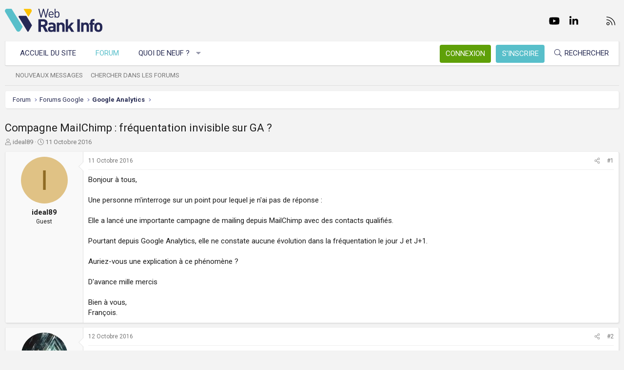

--- FILE ---
content_type: text/html; charset=utf-8
request_url: https://www.webrankinfo.com/forum/t/compagne-mailchimp-frequentation-invisible-sur-ga.188676/
body_size: 16088
content:
<!DOCTYPE html>
<html id="XF" lang="fr-FR" dir="LTR"
	data-app="public"
	data-template="thread_view"
	data-container-key="node-61"
	data-content-key="thread-188676"
	data-logged-in="false"
	data-cookie-prefix="xf_"
	data-csrf="1762486313,e5e1eb5c7ab0c8a7332414ff9d2cf4e9"
	class="has-no-js template-thread_view XenBase layout-default style-light sidebar-right   xb-toggle-default xb-sidebar-show"
	>
<head>
	<meta charset="utf-8" />
	<meta http-equiv="X-UA-Compatible" content="IE=Edge" />
	<meta name="viewport" content="width=device-width, initial-scale=1, viewport-fit=cover">

	
	
	

	<title>Compagne MailChimp : fréquentation invisible sur GA ? | Forum WebRankInfo</title>

	<link rel="manifest" href="/forum/webmanifest.php">
	
		<meta name="theme-color" content="#f3f3f3" />
	

	<meta name="apple-mobile-web-app-title" content="WebRankInfo">
	
		<link rel="apple-touch-icon" href="/forum/data/styles/5/styles/webrankinfo/xenforo/icon192.png">
	

	
		
		<meta name="description" content="Bonjour à tous,

Une personne m&#039;interroge sur un point pour lequel je n&#039;ai pas de réponse :

Elle a lancé une importante campagne de mailing depuis..." />
		<meta property="og:description" content="Bonjour à tous,

Une personne m&#039;interroge sur un point pour lequel je n&#039;ai pas de réponse :

Elle a lancé une importante campagne de mailing depuis MailChimp avec des contacts qualifiés. 

Pourtant depuis Google Analytics, elle ne constate aucune évolution dans la fréquentation le jour J et J+1..." />
		<meta property="twitter:description" content="Bonjour à tous,

Une personne m&#039;interroge sur un point pour lequel je n&#039;ai pas de réponse :

Elle a lancé une importante campagne de mailing depuis MailChimp avec des contacts qualifiés..." />
	
	
		<meta property="og:url" content="https://www.webrankinfo.com/forum/t/compagne-mailchimp-frequentation-invisible-sur-ga.188676/" />
	
		<link rel="canonical" href="https://www.webrankinfo.com/forum/t/compagne-mailchimp-frequentation-invisible-sur-ga.188676/" />
	

	
		
	
	
	<meta property="og:site_name" content="Forum WebRankInfo" />


	
	
		
	
	
	<meta property="og:type" content="website" />


	
	
		
	
	
	
		<meta property="og:title" content="Compagne MailChimp : fréquentation invisible sur GA ?" />
		<meta property="twitter:title" content="Compagne MailChimp : fréquentation invisible sur GA ?" />
	


	
	
	
	
		
	
	
	
		<meta property="og:image" content="/forum/data/styles/5/styles/webrankinfo/xenforo/icon512.png" />
		<meta property="twitter:image" content="/forum/data/styles/5/styles/webrankinfo/xenforo/icon512.png" />
		<meta property="twitter:card" content="summary" />
	


	

	
	

	<link rel="preconnect" href="https://fonts.googleapis.com">
<link rel="preconnect" href="https://fonts.gstatic.com" crossorigin>
<link href="https://fonts.googleapis.com/css2?family=Roboto:wght@300;400;500;700&display=swap" rel="stylesheet">

	
	
	
	
	

	<link rel="stylesheet" href="/forum/css.php?css=public%3Anormalize.css%2Cpublic%3Afa.css%2Cpublic%3Acore.less%2Cpublic%3Aapp.less&amp;s=5&amp;l=2&amp;d=1761547140&amp;k=279570a281c8b9cfebd3b7d0c459f0002887995a" />

	<link rel="stylesheet" href="/forum/css.php?css=public%3Amessage.less%2Cpublic%3Ashare_controls.less%2Cpublic%3Astructured_list.less%2Cpublic%3Axb.less%2Cpublic%3Aextra.less&amp;s=5&amp;l=2&amp;d=1761547140&amp;k=e83333a0c32e5669435a21fe6b4ea527cc8e7147" />


	
		<script src="/forum/js/xf/preamble.min.js?_v=59864dcb"></script>
	

	
	<script src="/forum/js/vendor/vendor-compiled.js?_v=59864dcb" defer></script>
	<script src="/forum/js/xf/core-compiled.js?_v=59864dcb" defer></script>

	<script>
		XF.ready(() =>
		{
			XF.extendObject(true, XF.config, {
				// 
				userId: 0,
				enablePush: true,
				pushAppServerKey: 'BKqwM1HHEZHwjjOU46S1pfqKFN1Wf0dJ2hkJZsvXoaY6W3rEbttkdmvdYBfyimoJTzm-oI7N9a9zieV7OqFvRaA',
				url: {
					fullBase: 'https://www.webrankinfo.com/forum/',
					basePath: '/forum/',
					css: '/forum/css.php?css=__SENTINEL__&s=5&l=2&d=1761547140',
					js: '/forum/js/__SENTINEL__?_v=59864dcb',
					icon: '/forum/data/local/icons/__VARIANT__.svg?v=1761547140#__NAME__',
					iconInline: '/forum/styles/fa/__VARIANT__/__NAME__.svg?v=5.15.3',
					keepAlive: '/forum/login/keep-alive'
				},
				cookie: {
					path: '/',
					domain: '',
					prefix: 'xf_',
					secure: true,
					consentMode: 'disabled',
					consented: ["optional","_third_party"]
				},
				cacheKey: 'f3ed7234243583f554e27d349fe769c5',
				csrf: '1762486313,e5e1eb5c7ab0c8a7332414ff9d2cf4e9',
				js: {},
				fullJs: false,
				css: {"public:message.less":true,"public:share_controls.less":true,"public:structured_list.less":true,"public:xb.less":true,"public:extra.less":true},
				time: {
					now: 1762486313,
					today: 1762470000,
					todayDow: 5,
					tomorrow: 1762556400,
					yesterday: 1762383600,
					week: 1761951600,
					month: 1761951600,
					year: 1735686000
				},
				style: {
					light: '',
					dark: '',
					defaultColorScheme: 'light'
				},
				borderSizeFeature: '3px',
				fontAwesomeWeight: 'l',
				enableRtnProtect: true,
				
				enableFormSubmitSticky: true,
				imageOptimization: '0',
				imageOptimizationQuality: 0.85,
				uploadMaxFilesize: 2097152,
				uploadMaxWidth: 0,
				uploadMaxHeight: 0,
				allowedVideoExtensions: ["m4v","mov","mp4","mp4v","mpeg","mpg","ogv","webm"],
				allowedAudioExtensions: ["mp3","opus","ogg","wav"],
				shortcodeToEmoji: true,
				visitorCounts: {
					conversations_unread: '0',
					alerts_unviewed: '0',
					total_unread: '0',
					title_count: true,
					icon_indicator: true
				},
				jsMt: {"xf\/action.js":"ae3fbdc8","xf\/embed.js":"b794d109","xf\/form.js":"e9a7b3a9","xf\/structure.js":"ae3fbdc8","xf\/tooltip.js":"e9a7b3a9"},
				jsState: {},
				publicMetadataLogoUrl: '/forum/data/styles/5/styles/webrankinfo/xenforo/icon512.png',
				publicPushBadgeUrl: 'https://www.webrankinfo.com/forum/styles/default/xenforo/bell.png'
			})

			XF.extendObject(XF.phrases, {
				// 
				date_x_at_time_y:     "{date}, à {time}",
				day_x_at_time_y:      "{day} à {time}",
				yesterday_at_x:       "Hier à {time}",
				x_minutes_ago:        "il y a {minutes} minutes",
				one_minute_ago:       "il y a 1 minute",
				a_moment_ago:         "Il y a un instant",
				today_at_x:           "Aujourd\'hui à {time}",
				in_a_moment:          "Il y a un instant",
				in_a_minute:          "In a minute",
				in_x_minutes:         "In {minutes} minutes",
				later_today_at_x:     "Later today at {time}",
				tomorrow_at_x:        "Tomorrow at {time}",
				short_date_x_minutes: "{minutes}m",
				short_date_x_hours:   "{hours}h",
				short_date_x_days:    "{days}d",

				day0: "Dimanche",
				day1: "Lundi",
				day2: "Mardi",
				day3: "Mercredi",
				day4: "Jeudi",
				day5: "Vendredi",
				day6: "Samedi",

				dayShort0: "Dim",
				dayShort1: "Lun",
				dayShort2: "Mar",
				dayShort3: "Mer",
				dayShort4: "Jeu",
				dayShort5: "Ven",
				dayShort6: "Sam",

				month0: "Janvier",
				month1: "Février",
				month2: "Mars",
				month3: "Avril",
				month4: "Mai",
				month5: "Juin",
				month6: "Juillet",
				month7: "Août",
				month8: "Septembre",
				month9: "Octobre",
				month10: "Novembre",
				month11: "Décembre",

				active_user_changed_reload_page: "The active user has changed. Reload the page for the latest version.",
				server_did_not_respond_in_time_try_again: "Le serveur n\'a pas répondu à temps. S\'il vous  plaît, essayez de nouveau.",
				oops_we_ran_into_some_problems: "Oups ! Nous avons rencontré quelques problèmes.",
				oops_we_ran_into_some_problems_more_details_console: "Oups ! Nous avons rencontré quelques problèmes. Veuillez réessayer plus tard. Vous trouverez peut-être plus de détails sur l\'erreur dans la console du navigateur.",
				file_too_large_to_upload: "The file is too large to be uploaded.",
				uploaded_file_is_too_large_for_server_to_process: "Le fichier transféré est trop volumineux pour le traitement du serveur.",
				files_being_uploaded_are_you_sure: "Files are still being uploaded. Are you sure you want to submit this form?",
				attach: "Ajouter des pièces jointes",
				rich_text_box: "Rich text box",
				close: "Fermer",
				link_copied_to_clipboard: "Link copied to clipboard.",
				text_copied_to_clipboard: "Text copied to clipboard.",
				loading: "Chargement…",
				you_have_exceeded_maximum_number_of_selectable_items: "You have exceeded the maximum number of selectable items.",

				processing: "En cours de traitement",
				'processing...': "En cours de traitement…",

				showing_x_of_y_items: "{count} articles affichés sur un total de {total}",
				showing_all_items: "Afficher tous les éléments",
				no_items_to_display: "No items to display",

				number_button_up: "Increase",
				number_button_down: "Decrease",

				push_enable_notification_title: "Push notifications enabled successfully at Forum WebRankInfo",
				push_enable_notification_body: "Thank you for enabling push notifications!",

				pull_down_to_refresh: "Pull down to refresh",
				release_to_refresh: "Release to refresh",
				refreshing: "Refreshing…"
			})
		})
	</script>

	


	
		<link rel="icon" type="image/png" href="/forum/data/styles/5/styles/webrankinfo/xenforo/favicon-48x48.png" sizes="32x32" />
	
	
	<script async src="https://www.googletagmanager.com/gtag/js?id=G-406G490FQ8"></script>
	<script>
		window.dataLayer = window.dataLayer || [];
		function gtag(){dataLayer.push(arguments);}
		gtag('js', new Date());
		gtag('config', 'G-406G490FQ8', {
			// 
			
			
				'anonymize_ip': true,
			
		});
	</script>

	
</head>
<body data-template="thread_view">

<div class="p-pageWrapper" id="top">

<div class="p-pageWrapper--helper"></div>



<div class="xb-page-wrapper xb-canvas-menuActive">
	
	
	<div class="xb-page-wrapper--helper"></div>
	
	


<header class="p-header" id="header">
	<div class="p-header-inner">
		<div class="p-header-content">

			<div class="p-header-logo p-header-logo--image">
				<a href="https://www.webrankinfo.com/">
						
					<img src="/forum/data/styles/5/styles/webrankinfo/xenforo/logo-wri.svg" srcset="" alt="Forum WebRankInfo"
						width="200" height="50" />
					
				</a>
			</div>

			
			
			
				
	

	
	
	<div class="shareButtons shareButtons--iconic">
		

			
				<a class="shareButtons-button shareButtons-button--brand shareButtons-button--facebook" href="https://www.facebook.com/WebRankInfo" target="_blank" rel="noopener">
					<i aria-hidden="true"></i>
					<span>Facebook</span>
				</a>
			

			
				<a class="shareButtons-button shareButtons-button--brand shareButtons-button--twitter" href="https://twitter.com/webrankinfo" target="_blank" rel="noopener">
					<i aria-hidden="true"></i>
					<span>Twitter</span>
				</a>
			
			
			
				<a class="shareButtons-button shareButtons-button--brand shareButtons-button--youtube" href="https://www.youtube.com/user/webrankinfo/" target="_blank" rel="noopener">
					<i aria-hidden="true"></i>
					<span>youtube</span>
				</a>
			
			
			

			
			
			
			
			
						
			
			
			
				<a class="shareButtons-button shareButtons-button--brand shareButtons-button--linkedin" href="https://www.linkedin.com/in/olivierduffez/" target="_blank" rel="noopener">
					<i aria-hidden="true"></i>
					<span>LinkedIn</span>
				</a>
			
			
			
						
			
						
			
			
			
					
			
			
			
			
			
				
			
				<a class="shareButtons-button shareButtons-button--email" href="https://www.webrankinfo.com/contact.php" data-xf-click="">
					<i></i>
					<span>Nous contacter</span>
				</a>
			

			
				<a class="shareButtons-button shareButtons-button--rss" href="/forum/f/-/index.rss" target="_blank" rel="noopener">
					<i></i>
					<span>RSS</span>
				</a>
			
			
		
	</div>

			
			
		</div>
	</div>
</header>

		

<div class="xb-content-wrapper">
	<div class="navigation-helper"></div>




	<div class="p-navSticky p-navSticky--primary" data-xf-init="sticky-header">
		
	<div class="p-nav--wrapper">
	<nav class="p-nav">
		<div class="p-nav-inner">
			<button type="button" class="button button--plain p-nav-menuTrigger" data-xf-click="off-canvas" data-menu=".js-headerOffCanvasMenu" tabindex="0" aria-label="Menu"><span class="button-text">
				<i aria-hidden="true"></i>
			</span></button>

			<div class="p-nav-smallLogo">
				<a href="https://www.webrankinfo.com/">
							
					<img src="/forum/data/styles/5/styles/webrankinfo/xenforo/logo-wri.svg" srcset="" alt="Forum WebRankInfo"
						width="200" height="50" />
					
					
				</a>
			</div>

			<div class="p-nav-scroller hScroller" data-xf-init="h-scroller" data-auto-scroll=".p-navEl.is-selected">
				<div class="hScroller-scroll">
					<ul class="p-nav-list js-offCanvasNavSource">
					
						<li class="navhome">
							
	<div class="p-navEl " >
		

			
	
	<a href="https://www.webrankinfo.com/"
		class="p-navEl-link "
		
		data-xf-key="1"
		data-nav-id="home">Accueil du site</a>


			

		
		
	</div>

						</li>
					
						<li class="navforums">
							
	<div class="p-navEl is-selected" data-has-children="true">
		

			
	
	<a href="/forum/"
		class="p-navEl-link p-navEl-link--splitMenu "
		
		
		data-nav-id="forums">Forum</a>


			<a data-xf-key="2"
				data-xf-click="menu"
				data-menu-pos-ref="< .p-navEl"
				class="p-navEl-splitTrigger"
				role="button"
				tabindex="0"
				aria-label="Toggle expanded"
				aria-expanded="false"
				aria-haspopup="true"></a>

		
		
			<div class="menu menu--structural" data-menu="menu" aria-hidden="true">
				<div class="menu-content">
					
						
	
	
	<a href="/forum/whats-new/posts/"
		class="menu-linkRow u-indentDepth0 js-offCanvasCopy "
		
		
		data-nav-id="newPosts">Nouveaux messages</a>

	

					
						
	
	
	<a href="/forum/search/?type=post"
		class="menu-linkRow u-indentDepth0 js-offCanvasCopy "
		
		
		data-nav-id="searchForums">Chercher dans les forums</a>

	

					
				</div>
			</div>
		
	</div>

						</li>
					
						<li class="navwhatsNew">
							
	<div class="p-navEl " data-has-children="true">
		

			
	
	<a href="/forum/whats-new/"
		class="p-navEl-link p-navEl-link--splitMenu "
		
		
		data-nav-id="whatsNew">Quoi de neuf ?</a>


			<a data-xf-key="3"
				data-xf-click="menu"
				data-menu-pos-ref="< .p-navEl"
				class="p-navEl-splitTrigger"
				role="button"
				tabindex="0"
				aria-label="Toggle expanded"
				aria-expanded="false"
				aria-haspopup="true"></a>

		
		
			<div class="menu menu--structural" data-menu="menu" aria-hidden="true">
				<div class="menu-content">
					
						
	
	
	<a href="/forum/whats-new/posts/"
		class="menu-linkRow u-indentDepth0 js-offCanvasCopy "
		 rel="nofollow"
		
		data-nav-id="whatsNewPosts">Nouveaux messages</a>

	

					
						
	
	
	<a href="/forum/whats-new/latest-activity"
		class="menu-linkRow u-indentDepth0 js-offCanvasCopy "
		 rel="nofollow"
		
		data-nav-id="latestActivity">Dernière activité</a>

	

					
				</div>
			</div>
		
	</div>

						</li>
					
					</ul>
				</div>
			</div>
			
			

			
			
			<div class="p-nav-opposite">
				<div class="p-navgroup p-account p-navgroup--guest">
					
						<a href="/forum/login/" class="p-navgroup-link p-navgroup-link--textual p-navgroup-link--logIn"
							data-xf-click="overlay" data-follow-redirects="on">
							<span class="p-navgroup-linkText">Connexion</span>
						</a>
						
							<a href="/forum/inscription/" class="p-navgroup-link p-navgroup-link--textual p-navgroup-link--register"
								data-xf-click="overlay" data-follow-redirects="on">
								<span class="p-navgroup-linkText">S'inscrire</span>
							</a>
						
					
					
					
				</div>

				<div class="p-navgroup p-discovery">
					<a href="/forum/whats-new/"
						class="p-navgroup-link p-navgroup-link--iconic p-navgroup-link--whatsnew"
						aria-label="Quoi de neuf ?"
						title="Quoi de neuf ?">
						<i aria-hidden="true"></i>
						<span class="p-navgroup-linkText">Quoi de neuf ?</span>
					</a>

					
						<a href="/forum/search/"
							class="p-navgroup-link p-navgroup-link--iconic p-navgroup-link--search"
							data-xf-click="menu"
							data-xf-key="/"
							aria-label="Rechercher"
							aria-expanded="false"
							aria-haspopup="true"
							title="Rechercher">
							<i aria-hidden="true"></i>
							<span class="p-navgroup-linkText">Rechercher</span>
						</a>
						<div class="menu menu--structural menu--wide" data-menu="menu" aria-hidden="true">
							<form action="/forum/search/search" method="post"
								class="menu-content"
								data-xf-init="quick-search">

								<div class="menu-header">Rechercher</div>
								
								<div class="menu-row">
									
										<div class="inputGroup inputGroup--joined">
											<input type="text" class="input" name="keywords" placeholder="Rechercher…" aria-label="Rechercher" data-menu-autofocus="true" />
											
			<select name="constraints" class="js-quickSearch-constraint input" aria-label="Search within">
				<option value="">Everywhere</option>
<option value="{&quot;search_type&quot;:&quot;post&quot;}">Discussions</option>
<option value="{&quot;search_type&quot;:&quot;post&quot;,&quot;c&quot;:{&quot;nodes&quot;:[61],&quot;child_nodes&quot;:1}}">This forum</option>
<option value="{&quot;search_type&quot;:&quot;post&quot;,&quot;c&quot;:{&quot;thread&quot;:188676}}">This thread</option>

			</select>
		
										</div>
									
								</div>

								
								<div class="menu-row">
									<label class="iconic"><input type="checkbox"  name="c[title_only]" value="1" /><i aria-hidden="true"></i><span class="iconic-label">Rechercher par titre uniquement

												
													<span tabindex="0" role="button"
														data-xf-init="tooltip" data-trigger="hover focus click" title="Tags will also be searched in content where tags are supported">

														<i class="fa--xf far fa-question-circle  u-muted u-smaller"><svg xmlns="http://www.w3.org/2000/svg" role="img" aria-hidden="true" ><use href="/forum/data/local/icons/regular.svg?v=1761547140#question-circle"></use></svg></i>
													</span></span></label>

								</div>
								
								<div class="menu-row">
									<div class="inputGroup">
										<span class="inputGroup-text" id="ctrl_search_menu_by_member">By:</span>
										<input type="text" class="input" name="c[users]" data-xf-init="auto-complete" placeholder="Membre" aria-labelledby="ctrl_search_menu_by_member" />
									</div>
								</div>
								<div class="menu-footer">
									<span class="menu-footer-controls">
										<button type="submit" class="button button--icon button--icon--search button--primary"><i class="fa--xf fal fa-search "><svg xmlns="http://www.w3.org/2000/svg" role="img" aria-hidden="true" ><use href="/forum/data/local/icons/light.svg?v=1761547140#search"></use></svg></i><span class="button-text">Chercher</span></button>
										<a href="/forum/search/" class="button "><span class="button-text">Recherche avancée…</span></a>
									</span>
								</div>

								<input type="hidden" name="_xfToken" value="1762486313,e5e1eb5c7ab0c8a7332414ff9d2cf4e9" />
							</form>
						</div>
					
				</div>
			</div>
				

		</div>
	</nav>
	</div>

	</div>
	
	
		<div class="p-sectionLinks--wrapper">
		<div class="p-sectionLinks">
			<div class="p-sectionLinks-inner">
				<div class="hScroller" data-xf-init="h-scroller">
				<div class="hScroller-scroll">
					<ul class="p-sectionLinks-list">
					
						<li>
							
	<div class="p-navEl " >
		

			
	
	<a href="/forum/whats-new/posts/"
		class="p-navEl-link "
		
		data-xf-key="alt+1"
		data-nav-id="newPosts">Nouveaux messages</a>


			

		
		
	</div>

						</li>
					
						<li>
							
	<div class="p-navEl " >
		

			
	
	<a href="/forum/search/?type=post"
		class="p-navEl-link "
		
		data-xf-key="alt+2"
		data-nav-id="searchForums">Chercher dans les forums</a>


			

		
		
	</div>

						</li>
					
					</ul>
				</div>
				</div>
			<div class="p-sectionLinks-right">
				
				
			</div>
			</div>
		</div>
		</div>
	



<div class="offCanvasMenu offCanvasMenu--nav js-headerOffCanvasMenu" data-menu="menu" aria-hidden="true" data-ocm-builder="navigation">
	<div class="offCanvasMenu-backdrop" data-menu-close="true"></div>
	<div class="offCanvasMenu-content">
		<div class="offCanvasMenu-content--inner">
		
		<div class="offCanvasMenu-header">
			Menu
			<a class="offCanvasMenu-closer" data-menu-close="true" role="button" tabindex="0" aria-label="Fermer"></a>
		</div>
		
			<div class="p-offCanvasRegisterLink">
				<div class="offCanvasMenu-linkHolder">
					<a href="/forum/login/" class="offCanvasMenu-link" data-xf-click="overlay" data-menu-close="true">
						Connexion
					</a>
				</div>
				<hr class="offCanvasMenu-separator" />
				
					<div class="offCanvasMenu-linkHolder">
						<a href="/forum/inscription/" class="offCanvasMenu-link" data-xf-click="overlay" data-menu-close="true">
							S'inscrire
						</a>
					</div>
					<hr class="offCanvasMenu-separator" />
				
			</div>
		
		<div class="offCanvasMenu-subHeader">Navigation</div>
		<div class="js-offCanvasNavTarget"></div>
		<div class="offCanvasMenu-installBanner js-installPromptContainer" style="display: none;" data-xf-init="install-prompt">
			<div class="offCanvasMenu-installBanner-header">Install the app</div>
			<button type="button" class="button js-installPromptButton"><span class="button-text">Install</span></button>
		</div>

			<div class="offCanvasMenu-subHeader">Plus d'options</div>
					
			
			
				
					<div class="offCanvasMenu-linkHolder">
						<a href="https://www.webrankinfo.com/contact.php" class="offCanvasMenu-link" data-menu-close="true" data-nav-id="contactUs" data-xf-click="">Nous contacter</a>
					</div>
				
			
			<div class="offCanvasMenu-linkHolder">
				<a class="offCanvasMenu-link" data-menu-close="true" data-nav-id="closeMenu" role="button" tabindex="0" aria-label="Fermer">Fermer Menu</a>
			</div>
			
		</div>

	</div>
</div>

	
	
<div class="p-body">
	<div class="p-body-inner">
		
		<!--XF:EXTRA_OUTPUT-->

		

		

		 
		
		
	
		<div class="p-breadcrumbs--parent ">
		<ul class="p-breadcrumbs "
			itemscope itemtype="https://schema.org/BreadcrumbList">
		
			

			
			

			
				
				
	<li itemprop="itemListElement" itemscope itemtype="https://schema.org/ListItem">
		<a href="/forum/" itemprop="item">
			<span itemprop="name">Forum</span>
		</a>
		<meta itemprop="position" content="1" />
	</li>

			

			
			
				
				
	<li itemprop="itemListElement" itemscope itemtype="https://schema.org/ListItem">
		<a href="/forum/#forums-google.49" itemprop="item">
			<span itemprop="name">Forums Google</span>
		</a>
		<meta itemprop="position" content="2" />
	</li>

			
				
				
	<li itemprop="itemListElement" itemscope itemtype="https://schema.org/ListItem">
		<a href="/forum/f/google-analytics.61/" itemprop="item">
			<span itemprop="name">Google Analytics</span>
		</a>
		<meta itemprop="position" content="3" />
	</li>

			

		
		</ul>
		
		</div>
	

		
		

		
	<noscript class="js-jsWarning"><div class="blockMessage blockMessage--important blockMessage--iconic u-noJsOnly">JavaScript is disabled. For a better experience, please enable JavaScript in your browser before proceeding.</div></noscript>

		
	<div class="blockMessage blockMessage--important blockMessage--iconic js-browserWarning" style="display: none">Vous utilisez un navigateur non à jour ou ancien. Il ne peut pas afficher ce site ou d'autres sites correctement.<br />Vous devez le mettre à jour ou utiliser un navigateur alternatif.</div>


		
		 
			
		
			<div class="p-body-header">
			
				
					<div class="p-title ">
					
						
							<h1 class="p-title-value">Compagne MailChimp : fréquentation invisible sur GA ?</h1>
						
						
					
					</div>
				

				
					<div class="p-description">
	<ul class="listInline listInline--bullet">
		<li>
			<i class="fa--xf fal fa-user "><svg xmlns="http://www.w3.org/2000/svg" role="img" ><title>Auteur de la discussion</title><use href="/forum/data/local/icons/light.svg?v=1761547140#user"></use></svg></i>
			<span class="u-srOnly">Auteur de la discussion</span>

			<span class="username  u-concealed" dir="auto" data-user-id="0">ideal89</span>
		</li>
		<li>
			<i class="fa--xf fal fa-clock "><svg xmlns="http://www.w3.org/2000/svg" role="img" ><title>Date de début</title><use href="/forum/data/local/icons/light.svg?v=1761547140#clock"></use></svg></i>
			<span class="u-srOnly">Date de début</span>

			<a href="/forum/t/compagne-mailchimp-frequentation-invisible-sur-ga.188676/" class="u-concealed"><time  class="u-dt" dir="auto" datetime="2016-10-11T18:17:56+0200" data-timestamp="1476202676" data-date="11 Octobre 2016" data-time="18:17" data-short="Oct &#039;16" title="11 Octobre 2016, à 18:17">11 Octobre 2016</time></a>
		</li>
		
		
	</ul>
</div>
				
			
			</div>
		
		
		

		<div class="p-body-main  ">
			
			<div class="p-body-contentCol"></div>
			

			

			<div class="p-body-content">
				
				
				
					
						
				
				<div class="p-body-pageContent">










	
	
	
		
	
	
	


	
	
	
		
	
	
	


	
	
		
	
	
	


	
	



	












	

	
		
	



















<div class="block block--messages" data-xf-init="" data-type="post" data-href="/forum/inline-mod/" data-search-target="*">

	<span class="u-anchorTarget" id="posts"></span>

	
		
	

	

	<div class="block-outer"></div>

	

	
		
	<div class="block-outer js-threadStatusField"></div>

	

	<div class="block-container lbContainer"
		data-xf-init="lightbox select-to-quote"
		data-message-selector=".js-post"
		data-lb-id="thread-188676"
		data-lb-universal="0">

		<div class="block-body js-replyNewMessageContainer">
			
				

					

					
						

	
	

	

	
	<article class="message message--post js-post js-inlineModContainer  "
		data-author="ideal89"
		data-content="post-1553003"
		id="js-post-1553003"
		>

		

		<span class="u-anchorTarget" id="post-1553003"></span>

		
			<div class="message-inner">
				
					<div class="message-cell message-cell--user">
						

	<section itemscope itemtype="https://schema.org/Person" class="message-user">
		<div class="message-avatar ">
			<div class="message-avatar-wrapper">
				
					<span class="avatar avatar--m avatar--default avatar--default--dynamic" data-user-id="0" style="background-color: #e0c285; color: #8f6b24" title="ideal89">
			<span class="avatar-u0-m" role="img" aria-label="ideal89">I</span> 
		</span>
				
				
			</div>
		</div>
		<div class="message-userDetails">
			<div class="message-name"><span class="username " dir="auto" data-user-id="0"><span itemprop="name">ideal89</span></span></div>
			<div class="userTitle message-userTitle" dir="auto" itemprop="jobTitle">Guest</div>
			
		</div>
		
		<span class="message-userArrow"></span>
	</section>

					</div>
				

				
					<div class="message-cell message-cell--main">
					
						<div class="message-main js-quickEditTarget">

							
								

	

	<header class="message-attribution message-attribution--split">
		<ul class="message-attribution-main listInline ">
			
			
			<li class="u-concealed">
				<a href="/forum/t/compagne-mailchimp-frequentation-invisible-sur-ga.188676/post-1553003" rel="nofollow" >
					<time  class="u-dt" dir="auto" datetime="2016-10-11T18:17:56+0200" data-timestamp="1476202676" data-date="11 Octobre 2016" data-time="18:17" data-short="Oct &#039;16" title="11 Octobre 2016, à 18:17">11 Octobre 2016</time>
				</a>
			</li>
			
		</ul>

		<ul class="message-attribution-opposite message-attribution-opposite--list ">
			
			<li>
				<a href="/forum/t/compagne-mailchimp-frequentation-invisible-sur-ga.188676/post-1553003"
					class="message-attribution-gadget"
					data-xf-init="share-tooltip"
					data-href="/forum/posts/1553003/share"
					aria-label="Partager"
					rel="nofollow">
					<i class="fa--xf fal fa-share-alt "><svg xmlns="http://www.w3.org/2000/svg" role="img" aria-hidden="true" ><use href="/forum/data/local/icons/light.svg?v=1761547140#share-alt"></use></svg></i>
				</a>
			</li>
			
			
			
				<li>
					<a href="/forum/t/compagne-mailchimp-frequentation-invisible-sur-ga.188676/post-1553003" rel="nofollow">
						#1
					</a>
				</li>
			
		</ul>
	</header>

							

							<div class="message-content js-messageContent">
							

								
									
	
	
	

								

								
									
	

	<div class="message-userContent lbContainer js-lbContainer "
		data-lb-id="post-1553003"
		data-lb-caption-desc="ideal89 &middot; 11 Octobre 2016, à 18:17">

		
			

	
		
	

		

		<article class="message-body js-selectToQuote">
			
				
			

			<div >
				
					<div class="bbWrapper">Bonjour à tous,<br />
<br />
Une personne m&#039;interroge sur un point pour lequel je n&#039;ai pas de réponse :<br />
<br />
Elle a lancé une importante campagne de mailing depuis MailChimp avec des contacts qualifiés. <br />
<br />
Pourtant depuis Google Analytics, elle ne constate aucune évolution dans la fréquentation le jour J et J+1.<br />
<br />
Auriez-vous une explication à ce phénomène ? <br />
<br />
D&#039;avance mille mercis<br />
<br />
Bien à vous,<br />
François.</div>
				
			</div>

			<div class="js-selectToQuoteEnd">&nbsp;</div>
			
				
			
		</article>

		
			

	
		
	

		

		
	</div>

								

								
									
	

	

								

								
									
	

								

							
							</div>

							
								
	

	<footer class="message-footer">
		

		

		<div class="reactionsBar js-reactionsList ">
			
		</div>

		<div class="js-historyTarget message-historyTarget toggleTarget" data-href="trigger-href"></div>
	</footer>

							
						</div>

					
					</div>
				
			</div>
		
	</article>

	
	

					

					

				

					

					
						

	
	

	

	
	<article class="message message--post js-post js-inlineModContainer  "
		data-author="ABCWEB"
		data-content="post-1553036"
		id="js-post-1553036"
		itemscope itemtype="https://schema.org/Comment" itemid="https://www.webrankinfo.com/forum/posts/1553036/">

		
			<meta itemprop="parentItem" itemscope itemid="https://www.webrankinfo.com/forum/t/compagne-mailchimp-frequentation-invisible-sur-ga.188676/" />
			<meta itemprop="name" content="Post #2" />
		

		<span class="u-anchorTarget" id="post-1553036"></span>

		
			<div class="message-inner">
				
					<div class="message-cell message-cell--user">
						

	<section itemscope itemtype="https://schema.org/Person" class="message-user">
		<div class="message-avatar ">
			<div class="message-avatar-wrapper">
				
					<a href="/forum/membres/abcweb.296159/" class="avatar avatar--m" data-user-id="296159" data-xf-init="member-tooltip">
			<img src="/forum/data/avatars/m/296/296159.jpg?1553776847" srcset="/forum/data/avatars/l/296/296159.jpg?1553776847 2x" alt="ABCWEB" class="avatar-u296159-m" width="96" height="96" loading="lazy" itemprop="image" /> 
		</a>
				
				
			</div>
		</div>
		<div class="message-userDetails">
			<div class="message-name"><a href="/forum/membres/abcweb.296159/" class="username " dir="auto" data-user-id="296159" data-xf-init="member-tooltip"><span itemprop="name">ABCWEB</span></a></div>
			<div class="userTitle message-userTitle" dir="auto" itemprop="jobTitle">WRInaute passionné</div>
			
		</div>
		
			
			
		
		<span class="message-userArrow"></span>
	</section>

					</div>
				

				
					<div class="message-cell message-cell--main">
					
						<div class="message-main js-quickEditTarget">

							
								

	

	<header class="message-attribution message-attribution--split">
		<ul class="message-attribution-main listInline ">
			
			
			<li class="u-concealed">
				<a href="/forum/t/compagne-mailchimp-frequentation-invisible-sur-ga.188676/post-1553036" rel="nofollow" itemprop="url">
					<time  class="u-dt" dir="auto" datetime="2016-10-12T12:00:38+0200" data-timestamp="1476266438" data-date="12 Octobre 2016" data-time="12:00" data-short="Oct &#039;16" title="12 Octobre 2016, à 12:00" itemprop="datePublished">12 Octobre 2016</time>
				</a>
			</li>
			
		</ul>

		<ul class="message-attribution-opposite message-attribution-opposite--list ">
			
			<li>
				<a href="/forum/t/compagne-mailchimp-frequentation-invisible-sur-ga.188676/post-1553036"
					class="message-attribution-gadget"
					data-xf-init="share-tooltip"
					data-href="/forum/posts/1553036/share"
					aria-label="Partager"
					rel="nofollow">
					<i class="fa--xf fal fa-share-alt "><svg xmlns="http://www.w3.org/2000/svg" role="img" aria-hidden="true" ><use href="/forum/data/local/icons/light.svg?v=1761547140#share-alt"></use></svg></i>
				</a>
			</li>
			
			
			
				<li>
					<a href="/forum/t/compagne-mailchimp-frequentation-invisible-sur-ga.188676/post-1553036" rel="nofollow">
						#2
					</a>
				</li>
			
		</ul>
	</header>

							

							<div class="message-content js-messageContent">
							

								
									
	
	
	

								

								
									
	

	<div class="message-userContent lbContainer js-lbContainer "
		data-lb-id="post-1553036"
		data-lb-caption-desc="ABCWEB &middot; 12 Octobre 2016, à 12:00">

		

		<article class="message-body js-selectToQuote">
			
				
			

			<div itemprop="text">
				
					<div class="bbWrapper">peut etre que personne n&#039;est venu sur le site a partir du mail...</div>
				
			</div>

			<div class="js-selectToQuoteEnd">&nbsp;</div>
			
				
			
		</article>

		

		
	</div>

								

								
									
	

	

								

								
									
	

								

							
							</div>

							
								
	

	<footer class="message-footer">
		
			<div class="message-microdata" itemprop="interactionStatistic" itemtype="https://schema.org/InteractionCounter" itemscope>
				<meta itemprop="userInteractionCount" content="0" />
				<meta itemprop="interactionType" content="https://schema.org/LikeAction" />
			</div>
		

		

		<div class="reactionsBar js-reactionsList ">
			
		</div>

		<div class="js-historyTarget message-historyTarget toggleTarget" data-href="trigger-href"></div>
	</footer>

							
						</div>

					
					</div>
				
			</div>
		
	</article>

	
	

					

					

				

					

					
						

	
	

	

	
	<article class="message message--post js-post js-inlineModContainer  "
		data-author="Marie-Aude"
		data-content="post-1553066"
		id="js-post-1553066"
		itemscope itemtype="https://schema.org/Comment" itemid="https://www.webrankinfo.com/forum/posts/1553066/">

		
			<meta itemprop="parentItem" itemscope itemid="https://www.webrankinfo.com/forum/t/compagne-mailchimp-frequentation-invisible-sur-ga.188676/" />
			<meta itemprop="name" content="Post #3" />
		

		<span class="u-anchorTarget" id="post-1553066"></span>

		
			<div class="message-inner">
				
					<div class="message-cell message-cell--user">
						

	<section itemscope itemtype="https://schema.org/Person" class="message-user">
		<div class="message-avatar ">
			<div class="message-avatar-wrapper">
				
					<a href="/forum/membres/marie-aude.42885/" class="avatar avatar--m" data-user-id="42885" data-xf-init="member-tooltip">
			<img src="/forum/data/avatars/m/42/42885.jpg?1649701421" srcset="/forum/data/avatars/l/42/42885.jpg?1649701421 2x" alt="Marie-Aude" class="avatar-u42885-m" width="96" height="96" loading="lazy" itemprop="image" /> 
		</a>
				
				
			</div>
		</div>
		<div class="message-userDetails">
			<div class="message-name"><a href="/forum/membres/marie-aude.42885/" class="username " dir="auto" data-user-id="42885" data-xf-init="member-tooltip"><span itemprop="name">Marie-Aude</span></a></div>
			<div class="userTitle message-userTitle" dir="auto" itemprop="jobTitle">WRInaute accro</div>
			
		</div>
		
			
			
		
		<span class="message-userArrow"></span>
	</section>

					</div>
				

				
					<div class="message-cell message-cell--main">
					
						<div class="message-main js-quickEditTarget">

							
								

	

	<header class="message-attribution message-attribution--split">
		<ul class="message-attribution-main listInline ">
			
			
			<li class="u-concealed">
				<a href="/forum/t/compagne-mailchimp-frequentation-invisible-sur-ga.188676/post-1553066" rel="nofollow" itemprop="url">
					<time  class="u-dt" dir="auto" datetime="2016-10-12T22:10:32+0200" data-timestamp="1476303032" data-date="12 Octobre 2016" data-time="22:10" data-short="Oct &#039;16" title="12 Octobre 2016, à 22:10" itemprop="datePublished">12 Octobre 2016</time>
				</a>
			</li>
			
		</ul>

		<ul class="message-attribution-opposite message-attribution-opposite--list ">
			
			<li>
				<a href="/forum/t/compagne-mailchimp-frequentation-invisible-sur-ga.188676/post-1553066"
					class="message-attribution-gadget"
					data-xf-init="share-tooltip"
					data-href="/forum/posts/1553066/share"
					aria-label="Partager"
					rel="nofollow">
					<i class="fa--xf fal fa-share-alt "><svg xmlns="http://www.w3.org/2000/svg" role="img" aria-hidden="true" ><use href="/forum/data/local/icons/light.svg?v=1761547140#share-alt"></use></svg></i>
				</a>
			</li>
			
			
			
				<li>
					<a href="/forum/t/compagne-mailchimp-frequentation-invisible-sur-ga.188676/post-1553066" rel="nofollow">
						#3
					</a>
				</li>
			
		</ul>
	</header>

							

							<div class="message-content js-messageContent">
							

								
									
	
	
	

								

								
									
	

	<div class="message-userContent lbContainer js-lbContainer "
		data-lb-id="post-1553066"
		data-lb-caption-desc="Marie-Aude &middot; 12 Octobre 2016, à 22:10">

		

		<article class="message-body js-selectToQuote">
			
				
			

			<div itemprop="text">
				
					<div class="bbWrapper">Le suivi stats de Mail Chimp permet de voir le taux d&#039;ouverture ET le taux de clic par lien... c&#039;est déjà cela qu&#039;il faut regarder <img src="https://cdn.jsdelivr.net/joypixels/assets/8.0/png/unicode/64/1f642.png" class="smilie smilie--emoji" loading="lazy" width="64" height="64" alt=":)" title="Smile    :)"  data-smilie="1"data-shortname=":)" /></div>
				
			</div>

			<div class="js-selectToQuoteEnd">&nbsp;</div>
			
				
			
		</article>

		

		
	</div>

								

								
									
	

	

								

								
									
	

								

							
							</div>

							
								
	

	<footer class="message-footer">
		
			<div class="message-microdata" itemprop="interactionStatistic" itemtype="https://schema.org/InteractionCounter" itemscope>
				<meta itemprop="userInteractionCount" content="0" />
				<meta itemprop="interactionType" content="https://schema.org/LikeAction" />
			</div>
		

		

		<div class="reactionsBar js-reactionsList ">
			
		</div>

		<div class="js-historyTarget message-historyTarget toggleTarget" data-href="trigger-href"></div>
	</footer>

							
						</div>

					
					</div>
				
			</div>
		
	</article>

	
	

					

					

				
			
		</div>
	</div>

	
		<div class="block-outer block-outer--after">
			
				

				
				
					<div class="block-outer-opposite">
						
							<a href="/forum/login/" class="button button--link button--wrap" data-xf-click="overlay"><span class="button-text">
								Vous devez vous connecter ou vous inscrire pour répondre ici.
							</span></a>
						
					</div>
				
			
		</div>
	

	
	

</div>











<div class="blockMessage blockMessage--none blockMessage--columns">


	

	

<div class="blockMessage" style="margin:10px auto">
<div style="padding:5px; background-color:#003366; color:white; margin:auto; width:100%; text-align:center;" class="hidden-print">
    <p style="color: #fbc027; font-size: 20px; text-align: center;">➡️&nbsp;<strong>Offre MyRankingMetrics</strong>&nbsp;⬅️</p>

    <p style="font-size: 18px; text-align: center;">
        <strong>pré-audit SEO gratuit avec RM Tech</strong> (+ avis d'expert)<br>
        <strong>coaching offert aux clients</strong> (avec Olivier Duffez ou Fabien Faceries)
    </p>

    <a href="https://myrankingmetrics.com/pages/avis-expert" rel="sponsored" style="color: #fbc027; text-decoration: none; display: inline-block; text-align: center;">
        <p style="font-size: 20px; margin: 10px;">
            <u><strong>Voir les détails ici</strong></u>
        </p>
        <img src="https://myrankingmetrics.com/images/coaching-ligne.png" style="margin: 10px; max-width: 90%; height: auto;" alt="coaching SEO">
    </a>
</div>
</div>
</div>


	
	<div class="block" >
		<div class="block-container">
			
				<div class="block-header">Discussions similaires</div>
				<div class="block-body">
					<div class="structItemContainer">
						
							

	

	<div class="structItem structItem--thread js-inlineModContainer js-threadListItem-150570" data-author="aymano">

	
		<div class="structItem-cell structItem-cell--icon">
			<div class="structItem-iconContainer">
				<a href="/forum/membres/aymano.210241/" class="avatar avatar--s avatar--default avatar--default--dynamic" data-user-id="210241" data-xf-init="member-tooltip" style="background-color: #336633; color: #88c388">
			<span class="avatar-u210241-s" role="img" aria-label="aymano">A</span> 
		</a>
				
			</div>
		</div>
	

	
		<div class="structItem-cell structItem-cell--main" data-xf-init="touch-proxy">
			

			<div class="structItem-title">
				
				
				<a href="/forum/t/compagne-adword.150570/" class="" data-tp-primary="on" data-xf-init="preview-tooltip" data-preview-url="/forum/t/compagne-adword.150570/preview"
					>
					Compagne adword
				</a>
			</div>

			<div class="structItem-minor">
				

				
					<ul class="structItem-parts">
						<li><a href="/forum/membres/aymano.210241/" class="username " dir="auto" data-user-id="210241" data-xf-init="member-tooltip">aymano</a></li>
						<li class="structItem-startDate"><a href="/forum/t/compagne-adword.150570/" rel="nofollow"><time  class="u-dt" dir="auto" datetime="2012-01-12T18:56:34+0100" data-timestamp="1326390994" data-date="12 Janvier 2012" data-time="18:56" data-short="Jan &#039;12" title="12 Janvier 2012, à 18:56">12 Janvier 2012</time></a></li>
						
							<li><a href="/forum/f/adwords.40/">AdWords</a></li>
						
					</ul>

					
				
			</div>
		</div>
	

	
		<div class="structItem-cell structItem-cell--meta" title="Score de réaction au premier message: 0">
			<dl class="pairs pairs--justified">
				<dt>Réponses</dt>
				<dd>6</dd>
			</dl>
			<dl class="pairs pairs--justified structItem-minor">
				<dt>Affichages</dt>
				<dd>2K</dd>
			</dl>
		</div>
	

	
		<div class="structItem-cell structItem-cell--latest">
			
				<a href="/forum/t/compagne-adword.150570/latest" rel="nofollow"><time  class="structItem-latestDate u-dt" dir="auto" datetime="2012-01-13T14:30:47+0100" data-timestamp="1326461447" data-date="13 Janvier 2012" data-time="14:30" data-short="Jan &#039;12" title="13 Janvier 2012, à 14:30">13 Janvier 2012</time></a>
				<div class="structItem-minor">
					
						<a href="/forum/membres/thiery31.205583/" class="username " dir="auto" data-user-id="205583" data-xf-init="member-tooltip">Thiery31</a>
					
				</div>
			
		</div>
	

	
		<div class="structItem-cell structItem-cell--icon structItem-cell--iconEnd">
			<div class="structItem-iconContainer">
				
					<a href="/forum/membres/thiery31.205583/" class="avatar avatar--xxs" data-user-id="205583" data-xf-init="member-tooltip">
			<img src="/forum/data/avatars/s/205/205583.jpg?1512722836"  alt="Thiery31" class="avatar-u205583-s" width="48" height="48" loading="lazy" /> 
		</a>
				
			</div>
		</div>
	

	</div>

						
							

	

	<div class="structItem structItem--thread js-inlineModContainer js-threadListItem-145331" data-author="imadifrs">

	
		<div class="structItem-cell structItem-cell--icon">
			<div class="structItem-iconContainer">
				<a href="/forum/membres/imadifrs.131211/" class="avatar avatar--s avatar--default avatar--default--dynamic" data-user-id="131211" data-xf-init="member-tooltip" style="background-color: #cccc99; color: #77773c">
			<span class="avatar-u131211-s" role="img" aria-label="imadifrs">I</span> 
		</a>
				
			</div>
		</div>
	

	
		<div class="structItem-cell structItem-cell--main" data-xf-init="touch-proxy">
			

			<div class="structItem-title">
				
				
				<a href="/forum/t/compagne-publicitaire-avec-70-euro.145331/" class="" data-tp-primary="on" data-xf-init="preview-tooltip" data-preview-url="/forum/t/compagne-publicitaire-avec-70-euro.145331/preview"
					>
					compagne publicitaire avec 70 euro
				</a>
			</div>

			<div class="structItem-minor">
				

				
					<ul class="structItem-parts">
						<li><a href="/forum/membres/imadifrs.131211/" class="username " dir="auto" data-user-id="131211" data-xf-init="member-tooltip">imadifrs</a></li>
						<li class="structItem-startDate"><a href="/forum/t/compagne-publicitaire-avec-70-euro.145331/" rel="nofollow"><time  class="u-dt" dir="auto" datetime="2011-07-22T13:25:03+0200" data-timestamp="1311333903" data-date="22 Juillet 2011" data-time="13:25" data-short="Juil &#039;11" title="22 Juillet 2011, à 13:25">22 Juillet 2011</time></a></li>
						
							<li><a href="/forum/f/adwords.40/">AdWords</a></li>
						
					</ul>

					
				
			</div>
		</div>
	

	
		<div class="structItem-cell structItem-cell--meta" title="Score de réaction au premier message: 0">
			<dl class="pairs pairs--justified">
				<dt>Réponses</dt>
				<dd>20</dd>
			</dl>
			<dl class="pairs pairs--justified structItem-minor">
				<dt>Affichages</dt>
				<dd>4K</dd>
			</dl>
		</div>
	

	
		<div class="structItem-cell structItem-cell--latest">
			
				<a href="/forum/t/compagne-publicitaire-avec-70-euro.145331/latest" rel="nofollow"><time  class="structItem-latestDate u-dt" dir="auto" datetime="2011-07-23T10:08:17+0200" data-timestamp="1311408497" data-date="23 Juillet 2011" data-time="10:08" data-short="Juil &#039;11" title="23 Juillet 2011, à 10:08">23 Juillet 2011</time></a>
				<div class="structItem-minor">
					
						<a href="/forum/membres/leonick.9847/" class="username " dir="auto" data-user-id="9847" data-xf-init="member-tooltip">Leonick</a>
					
				</div>
			
		</div>
	

	
		<div class="structItem-cell structItem-cell--icon structItem-cell--iconEnd">
			<div class="structItem-iconContainer">
				
					<a href="/forum/membres/leonick.9847/" class="avatar avatar--xxs avatar--default avatar--default--dynamic" data-user-id="9847" data-xf-init="member-tooltip" style="background-color: #5c5cd6; color: #ebebfa">
			<span class="avatar-u9847-s" role="img" aria-label="Leonick">L</span> 
		</a>
				
			</div>
		</div>
	

	</div>

						
							

	

	<div class="structItem structItem--thread js-inlineModContainer js-threadListItem-44646" data-author="majnoune">

	
		<div class="structItem-cell structItem-cell--icon">
			<div class="structItem-iconContainer">
				<a href="/forum/membres/majnoune.28262/" class="avatar avatar--s avatar--default avatar--default--dynamic" data-user-id="28262" data-xf-init="member-tooltip" style="background-color: #999933; color: #131306">
			<span class="avatar-u28262-s" role="img" aria-label="majnoune">M</span> 
		</a>
				
			</div>
		</div>
	

	
		<div class="structItem-cell structItem-cell--main" data-xf-init="touch-proxy">
			

			<div class="structItem-title">
				
				
				<a href="/forum/t/un-script-payant-ou-gratuit-pour-la-gestions-de-compagne-pub.44646/" class="" data-tp-primary="on" data-xf-init="preview-tooltip" data-preview-url="/forum/t/un-script-payant-ou-gratuit-pour-la-gestions-de-compagne-pub.44646/preview"
					>
					un script payant ou gratuit pour la gestions dé compagne pub
				</a>
			</div>

			<div class="structItem-minor">
				

				
					<ul class="structItem-parts">
						<li><a href="/forum/membres/majnoune.28262/" class="username " dir="auto" data-user-id="28262" data-xf-init="member-tooltip">majnoune</a></li>
						<li class="structItem-startDate"><a href="/forum/t/un-script-payant-ou-gratuit-pour-la-gestions-de-compagne-pub.44646/" rel="nofollow"><time  class="u-dt" dir="auto" datetime="2006-01-31T05:21:51+0100" data-timestamp="1138681311" data-date="31 Janvier 2006" data-time="05:21" data-short="Jan &#039;06" title="31 Janvier 2006, à 05:21">31 Janvier 2006</time></a></li>
						
							<li><a href="/forum/f/developpement-dun-site-web-ou-dune-appli-mobile.33/">Développement d&#039;un site Web ou d&#039;une appli mobile</a></li>
						
					</ul>

					
				
			</div>
		</div>
	

	
		<div class="structItem-cell structItem-cell--meta" title="Score de réaction au premier message: 0">
			<dl class="pairs pairs--justified">
				<dt>Réponses</dt>
				<dd>4</dd>
			</dl>
			<dl class="pairs pairs--justified structItem-minor">
				<dt>Affichages</dt>
				<dd>2K</dd>
			</dl>
		</div>
	

	
		<div class="structItem-cell structItem-cell--latest">
			
				<a href="/forum/t/un-script-payant-ou-gratuit-pour-la-gestions-de-compagne-pub.44646/latest" rel="nofollow"><time  class="structItem-latestDate u-dt" dir="auto" datetime="2006-01-31T21:46:30+0100" data-timestamp="1138740390" data-date="31 Janvier 2006" data-time="21:46" data-short="Jan &#039;06" title="31 Janvier 2006, à 21:46">31 Janvier 2006</time></a>
				<div class="structItem-minor">
					
						<a href="/forum/membres/cybervince.9685/" class="username " dir="auto" data-user-id="9685" data-xf-init="member-tooltip">cybervince</a>
					
				</div>
			
		</div>
	

	
		<div class="structItem-cell structItem-cell--icon structItem-cell--iconEnd">
			<div class="structItem-iconContainer">
				
					<a href="/forum/membres/cybervince.9685/" class="avatar avatar--xxs avatar--default avatar--default--dynamic" data-user-id="9685" data-xf-init="member-tooltip" style="background-color: #1f7a7a; color: #70dbdb">
			<span class="avatar-u9685-s" role="img" aria-label="cybervince">C</span> 
		</a>
				
			</div>
		</div>
	

	</div>

						
							

	

	<div class="structItem structItem--thread js-inlineModContainer js-threadListItem-158578" data-author="elsappy">

	
		<div class="structItem-cell structItem-cell--icon">
			<div class="structItem-iconContainer">
				<a href="/forum/membres/elsappy.231269/" class="avatar avatar--s avatar--default avatar--default--dynamic" data-user-id="231269" data-xf-init="member-tooltip" style="background-color: #7a5cd6; color: #eeebfa">
			<span class="avatar-u231269-s" role="img" aria-label="elsappy">E</span> 
		</a>
				
			</div>
		</div>
	

	
		<div class="structItem-cell structItem-cell--main" data-xf-init="touch-proxy">
			

			<div class="structItem-title">
				
				
				<a href="/forum/t/probleme-dintegration-mailchimp.158578/" class="" data-tp-primary="on" data-xf-init="preview-tooltip" data-preview-url="/forum/t/probleme-dintegration-mailchimp.158578/preview"
					>
					Problème d&#039;intégration Mailchimp
				</a>
			</div>

			<div class="structItem-minor">
				

				
					<ul class="structItem-parts">
						<li><a href="/forum/membres/elsappy.231269/" class="username " dir="auto" data-user-id="231269" data-xf-init="member-tooltip">elsappy</a></li>
						<li class="structItem-startDate"><a href="/forum/t/probleme-dintegration-mailchimp.158578/" rel="nofollow"><time  class="u-dt" dir="auto" datetime="2012-09-20T17:00:35+0200" data-timestamp="1348153235" data-date="20 Septembre 2012" data-time="17:00" data-short="Sept &#039;12" title="20 Septembre 2012, à 17:00">20 Septembre 2012</time></a></li>
						
							<li><a href="/forum/f/developpement-dun-site-web-ou-dune-appli-mobile.33/">Développement d&#039;un site Web ou d&#039;une appli mobile</a></li>
						
					</ul>

					
				
			</div>
		</div>
	

	
		<div class="structItem-cell structItem-cell--meta" title="Score de réaction au premier message: 0">
			<dl class="pairs pairs--justified">
				<dt>Réponses</dt>
				<dd>2</dd>
			</dl>
			<dl class="pairs pairs--justified structItem-minor">
				<dt>Affichages</dt>
				<dd>2K</dd>
			</dl>
		</div>
	

	
		<div class="structItem-cell structItem-cell--latest">
			
				<a href="/forum/t/probleme-dintegration-mailchimp.158578/latest" rel="nofollow"><time  class="structItem-latestDate u-dt" dir="auto" datetime="2012-09-21T11:55:42+0200" data-timestamp="1348221342" data-date="21 Septembre 2012" data-time="11:55" data-short="Sept &#039;12" title="21 Septembre 2012, à 11:55">21 Septembre 2012</time></a>
				<div class="structItem-minor">
					
						<a href="/forum/membres/elsappy.231269/" class="username " dir="auto" data-user-id="231269" data-xf-init="member-tooltip">elsappy</a>
					
				</div>
			
		</div>
	

	
		<div class="structItem-cell structItem-cell--icon structItem-cell--iconEnd">
			<div class="structItem-iconContainer">
				
					<a href="/forum/membres/elsappy.231269/" class="avatar avatar--xxs avatar--default avatar--default--dynamic" data-user-id="231269" data-xf-init="member-tooltip" style="background-color: #7a5cd6; color: #eeebfa">
			<span class="avatar-u231269-s" role="img" aria-label="elsappy">E</span> 
		</a>
				
			</div>
		</div>
	

	</div>

						
							

	

	<div class="structItem structItem--thread js-inlineModContainer js-threadListItem-119784" data-author="Galdon">

	
		<div class="structItem-cell structItem-cell--icon">
			<div class="structItem-iconContainer">
				<a href="/forum/membres/galdon.77710/" class="avatar avatar--s avatar--default avatar--default--dynamic" data-user-id="77710" data-xf-init="member-tooltip" style="background-color: #663399; color: #bf9fdf">
			<span class="avatar-u77710-s" role="img" aria-label="Galdon">G</span> 
		</a>
				
			</div>
		</div>
	

	
		<div class="structItem-cell structItem-cell--main" data-xf-init="touch-proxy">
			
				<ul class="structItem-statuses">
				
				
					
					
					
					
					
						<li>
							<i class="structItem-status structItem-status--locked" aria-hidden="true" title="Fermé"></i>
							<span class="u-srOnly">Fermé</span>
						</li>
					

					
						
					

					
						
					

					
					

					
					
						
							
						
					
				
				
				</ul>
			

			<div class="structItem-title">
				
				
				<a href="/forum/t/votre-avis-sur-mailchimp-prestataire-emailing.119784/" class="" data-tp-primary="on" data-xf-init="preview-tooltip" data-preview-url="/forum/t/votre-avis-sur-mailchimp-prestataire-emailing.119784/preview"
					>
					Votre avis sur MailChimp - prestataire emailing
				</a>
			</div>

			<div class="structItem-minor">
				

				
					<ul class="structItem-parts">
						<li><a href="/forum/membres/galdon.77710/" class="username " dir="auto" data-user-id="77710" data-xf-init="member-tooltip">Galdon</a></li>
						<li class="structItem-startDate"><a href="/forum/t/votre-avis-sur-mailchimp-prestataire-emailing.119784/" rel="nofollow"><time  class="u-dt" dir="auto" datetime="2009-11-26T21:43:00+0100" data-timestamp="1259268180" data-date="26 Novembre 2009" data-time="21:43" data-short="Nov &#039;09" title="26 Novembre 2009, à 21:43">26 Novembre 2009</time></a></li>
						
							<li><a href="/forum/f/developpement-dun-site-web-ou-dune-appli-mobile.33/">Développement d&#039;un site Web ou d&#039;une appli mobile</a></li>
						
					</ul>

					
				
			</div>
		</div>
	

	
		<div class="structItem-cell structItem-cell--meta" title="Score de réaction au premier message: 0">
			<dl class="pairs pairs--justified">
				<dt>Réponses</dt>
				<dd>3</dd>
			</dl>
			<dl class="pairs pairs--justified structItem-minor">
				<dt>Affichages</dt>
				<dd>6K</dd>
			</dl>
		</div>
	

	
		<div class="structItem-cell structItem-cell--latest">
			
				<a href="/forum/t/votre-avis-sur-mailchimp-prestataire-emailing.119784/latest" rel="nofollow"><time  class="structItem-latestDate u-dt" dir="auto" datetime="2009-11-28T16:12:41+0100" data-timestamp="1259421161" data-date="28 Novembre 2009" data-time="16:12" data-short="Nov &#039;09" title="28 Novembre 2009, à 16:12">28 Novembre 2009</time></a>
				<div class="structItem-minor">
					
						<a href="/forum/membres/galdon.77710/" class="username " dir="auto" data-user-id="77710" data-xf-init="member-tooltip">Galdon</a>
					
				</div>
			
		</div>
	

	
		<div class="structItem-cell structItem-cell--icon structItem-cell--iconEnd">
			<div class="structItem-iconContainer">
				
					<a href="/forum/membres/galdon.77710/" class="avatar avatar--xxs avatar--default avatar--default--dynamic" data-user-id="77710" data-xf-init="member-tooltip" style="background-color: #663399; color: #bf9fdf">
			<span class="avatar-u77710-s" role="img" aria-label="Galdon">G</span> 
		</a>
				
			</div>
		</div>
	

	</div>

						
							

	

	<div class="structItem structItem--thread js-inlineModContainer js-threadListItem-199669" data-author="ortolojf">

	
		<div class="structItem-cell structItem-cell--icon">
			<div class="structItem-iconContainer">
				<a href="/forum/membres/ortolojf.66/" class="avatar avatar--s avatar--default avatar--default--dynamic" data-user-id="66" data-xf-init="member-tooltip" style="background-color: #6633cc; color: #d1c2f0">
			<span class="avatar-u66-s" role="img" aria-label="ortolojf">O</span> 
		</a>
				
			</div>
		</div>
	

	
		<div class="structItem-cell structItem-cell--main" data-xf-init="touch-proxy">
			

			<div class="structItem-title">
				
				
				<a href="/forum/t/matomo-frequentation-chute-drastique.199669/" class="" data-tp-primary="on" data-xf-init="preview-tooltip" data-preview-url="/forum/t/matomo-frequentation-chute-drastique.199669/preview"
					>
					Matomo fréquentation chute drastique.
				</a>
			</div>

			<div class="structItem-minor">
				

				
					<ul class="structItem-parts">
						<li><a href="/forum/membres/ortolojf.66/" class="username " dir="auto" data-user-id="66" data-xf-init="member-tooltip">ortolojf</a></li>
						<li class="structItem-startDate"><a href="/forum/t/matomo-frequentation-chute-drastique.199669/" rel="nofollow"><time  class="u-dt" dir="auto" datetime="2022-02-17T10:26:14+0100" data-timestamp="1645089974" data-date="17 Février 2022" data-time="10:26" data-short="Fev &#039;22" title="17 Février 2022, à 10:26">17 Février 2022</time></a></li>
						
							<li><a href="/forum/f/administration-dun-site-web.14/">Administration d&#039;un site Web</a></li>
						
					</ul>

					
				
			</div>
		</div>
	

	
		<div class="structItem-cell structItem-cell--meta" title="Score de réaction au premier message: 0">
			<dl class="pairs pairs--justified">
				<dt>Réponses</dt>
				<dd>11</dd>
			</dl>
			<dl class="pairs pairs--justified structItem-minor">
				<dt>Affichages</dt>
				<dd>2K</dd>
			</dl>
		</div>
	

	
		<div class="structItem-cell structItem-cell--latest">
			
				<a href="/forum/t/matomo-frequentation-chute-drastique.199669/latest" rel="nofollow"><time  class="structItem-latestDate u-dt" dir="auto" datetime="2022-03-17T07:58:52+0100" data-timestamp="1647500332" data-date="17 Mars 2022" data-time="07:58" data-short="Mar &#039;22" title="17 Mars 2022, à 07:58">17 Mars 2022</time></a>
				<div class="structItem-minor">
					
						<a href="/forum/membres/cthierry.16431/" class="username " dir="auto" data-user-id="16431" data-xf-init="member-tooltip">cthierry</a>
					
				</div>
			
		</div>
	

	
		<div class="structItem-cell structItem-cell--icon structItem-cell--iconEnd">
			<div class="structItem-iconContainer">
				
					<a href="/forum/membres/cthierry.16431/" class="avatar avatar--xxs" data-user-id="16431" data-xf-init="member-tooltip">
			<img src="/forum/data/avatars/s/16/16431.jpg?1724332040"  alt="cthierry" class="avatar-u16431-s" width="48" height="48" loading="lazy" /> 
		</a>
				
			</div>
		</div>
	

	</div>

						
							

	

	<div class="structItem structItem--thread js-inlineModContainer js-threadListItem-192025" data-author="A-G">

	
		<div class="structItem-cell structItem-cell--icon">
			<div class="structItem-iconContainer">
				<a href="/forum/membres/a-g.316169/" class="avatar avatar--s avatar--default avatar--default--dynamic" data-user-id="316169" data-xf-init="member-tooltip" style="background-color: #c285e0; color: #6b248f">
			<span class="avatar-u316169-s" role="img" aria-label="A-G">A</span> 
		</a>
				
			</div>
		</div>
	

	
		<div class="structItem-cell structItem-cell--main" data-xf-init="touch-proxy">
			

			<div class="structItem-title">
				
				
				<a href="/forum/t/booster-la-frequentation.192025/" class="" data-tp-primary="on" data-xf-init="preview-tooltip" data-preview-url="/forum/t/booster-la-frequentation.192025/preview"
					>
					Booster la fréquentation
				</a>
			</div>

			<div class="structItem-minor">
				

				
					<ul class="structItem-parts">
						<li><a href="/forum/membres/a-g.316169/" class="username " dir="auto" data-user-id="316169" data-xf-init="member-tooltip">A-G</a></li>
						<li class="structItem-startDate"><a href="/forum/t/booster-la-frequentation.192025/" rel="nofollow"><time  class="u-dt" dir="auto" datetime="2017-09-20T15:44:55+0200" data-timestamp="1505915095" data-date="20 Septembre 2017" data-time="15:44" data-short="Sept &#039;17" title="20 Septembre 2017, à 15:44">20 Septembre 2017</time></a></li>
						
							<li><a href="/forum/f/referencement-international-langues-pays.23/">Référencement international (langues, pays)</a></li>
						
					</ul>

					
				
			</div>
		</div>
	

	
		<div class="structItem-cell structItem-cell--meta" title="Score de réaction au premier message: 0">
			<dl class="pairs pairs--justified">
				<dt>Réponses</dt>
				<dd>7</dd>
			</dl>
			<dl class="pairs pairs--justified structItem-minor">
				<dt>Affichages</dt>
				<dd>3K</dd>
			</dl>
		</div>
	

	
		<div class="structItem-cell structItem-cell--latest">
			
				<a href="/forum/t/booster-la-frequentation.192025/latest" rel="nofollow"><time  class="structItem-latestDate u-dt" dir="auto" datetime="2017-09-29T18:18:39+0200" data-timestamp="1506701919" data-date="29 Septembre 2017" data-time="18:18" data-short="Sept &#039;17" title="29 Septembre 2017, à 18:18">29 Septembre 2017</time></a>
				<div class="structItem-minor">
					
						<a href="/forum/membres/a-g.316169/" class="username " dir="auto" data-user-id="316169" data-xf-init="member-tooltip">A-G</a>
					
				</div>
			
		</div>
	

	
		<div class="structItem-cell structItem-cell--icon structItem-cell--iconEnd">
			<div class="structItem-iconContainer">
				
					<a href="/forum/membres/a-g.316169/" class="avatar avatar--xxs avatar--default avatar--default--dynamic" data-user-id="316169" data-xf-init="member-tooltip" style="background-color: #c285e0; color: #6b248f">
			<span class="avatar-u316169-s" role="img" aria-label="A-G">A</span> 
		</a>
				
			</div>
		</div>
	

	</div>

						
							

	

	<div class="structItem structItem--thread js-inlineModContainer js-threadListItem-178255" data-author="amoric69">

	
		<div class="structItem-cell structItem-cell--icon">
			<div class="structItem-iconContainer">
				<a href="/forum/membres/amoric69.225164/" class="avatar avatar--s avatar--default avatar--default--dynamic" data-user-id="225164" data-xf-init="member-tooltip" style="background-color: #85e085; color: #248f24">
			<span class="avatar-u225164-s" role="img" aria-label="amoric69">A</span> 
		</a>
				
			</div>
		</div>
	

	
		<div class="structItem-cell structItem-cell--main" data-xf-init="touch-proxy">
			

			<div class="structItem-title">
				
				
				<a href="/forum/t/connaitre-les-statistiques-de-frequentation-dun-site-web.178255/" class="" data-tp-primary="on" data-xf-init="preview-tooltip" data-preview-url="/forum/t/connaitre-les-statistiques-de-frequentation-dun-site-web.178255/preview"
					>
					Connaître les statistiques de fréquentation d&#039;un site web
				</a>
			</div>

			<div class="structItem-minor">
				

				
					<ul class="structItem-parts">
						<li><a href="/forum/membres/amoric69.225164/" class="username " dir="auto" data-user-id="225164" data-xf-init="member-tooltip">amoric69</a></li>
						<li class="structItem-startDate"><a href="/forum/t/connaitre-les-statistiques-de-frequentation-dun-site-web.178255/" rel="nofollow"><time  class="u-dt" dir="auto" datetime="2015-01-10T20:07:57+0100" data-timestamp="1420916877" data-date="10 Janvier 2015" data-time="20:07" data-short="Jan &#039;15" title="10 Janvier 2015, à 20:07">10 Janvier 2015</time></a></li>
						
							<li><a href="/forum/f/debuter-en-referencement.19/">Débuter en référencement</a></li>
						
					</ul>

					
				
			</div>
		</div>
	

	
		<div class="structItem-cell structItem-cell--meta" title="Score de réaction au premier message: 0">
			<dl class="pairs pairs--justified">
				<dt>Réponses</dt>
				<dd>5</dd>
			</dl>
			<dl class="pairs pairs--justified structItem-minor">
				<dt>Affichages</dt>
				<dd>6K</dd>
			</dl>
		</div>
	

	
		<div class="structItem-cell structItem-cell--latest">
			
				<a href="/forum/t/connaitre-les-statistiques-de-frequentation-dun-site-web.178255/latest" rel="nofollow"><time  class="structItem-latestDate u-dt" dir="auto" datetime="2015-01-13T12:46:34+0100" data-timestamp="1421149594" data-date="13 Janvier 2015" data-time="12:46" data-short="Jan &#039;15" title="13 Janvier 2015, à 12:46">13 Janvier 2015</time></a>
				<div class="structItem-minor">
					
						<a href="/forum/membres/zeb.14374/" class="username " dir="auto" data-user-id="14374" data-xf-init="member-tooltip">zeb</a>
					
				</div>
			
		</div>
	

	
		<div class="structItem-cell structItem-cell--icon structItem-cell--iconEnd">
			<div class="structItem-iconContainer">
				
					<a href="/forum/membres/zeb.14374/" class="avatar avatar--xxs" data-user-id="14374" data-xf-init="member-tooltip">
			<img src="/forum/data/avatars/s/14/14374.jpg?1513158767"  alt="zeb" class="avatar-u14374-s" width="48" height="48" loading="lazy" /> 
		</a>
				
			</div>
		</div>
	

	</div>

						
							

	

	<div class="structItem structItem--thread js-inlineModContainer js-threadListItem-177279" data-author="Stefano">

	
		<div class="structItem-cell structItem-cell--icon">
			<div class="structItem-iconContainer">
				<a href="/forum/membres/stefano.35013/" class="avatar avatar--s avatar--default avatar--default--dynamic" data-user-id="35013" data-xf-init="member-tooltip" style="background-color: #993366; color: #df9fbf">
			<span class="avatar-u35013-s" role="img" aria-label="Stefano">S</span> 
		</a>
				
			</div>
		</div>
	

	
		<div class="structItem-cell structItem-cell--main" data-xf-init="touch-proxy">
			

			<div class="structItem-title">
				
				
				<a href="/forum/t/baisse-de-frequentation-suite-a-refonte.177279/" class="" data-tp-primary="on" data-xf-init="preview-tooltip" data-preview-url="/forum/t/baisse-de-frequentation-suite-a-refonte.177279/preview"
					>
					Baisse de fréquentation suite à refonte
				</a>
			</div>

			<div class="structItem-minor">
				

				
					<ul class="structItem-parts">
						<li><a href="/forum/membres/stefano.35013/" class="username " dir="auto" data-user-id="35013" data-xf-init="member-tooltip">Stefano</a></li>
						<li class="structItem-startDate"><a href="/forum/t/baisse-de-frequentation-suite-a-refonte.177279/" rel="nofollow"><time  class="u-dt" dir="auto" datetime="2014-11-23T12:06:32+0100" data-timestamp="1416740792" data-date="23 Novembre 2014" data-time="12:06" data-short="Nov &#039;14" title="23 Novembre 2014, à 12:06">23 Novembre 2014</time></a></li>
						
							<li><a href="/forum/f/problemes-de-referencement-specifiques-a-vos-sites.16/">Problèmes de référencement spécifiques à vos sites</a></li>
						
					</ul>

					
				
			</div>
		</div>
	

	
		<div class="structItem-cell structItem-cell--meta" title="Score de réaction au premier message: 0">
			<dl class="pairs pairs--justified">
				<dt>Réponses</dt>
				<dd>19</dd>
			</dl>
			<dl class="pairs pairs--justified structItem-minor">
				<dt>Affichages</dt>
				<dd>4K</dd>
			</dl>
		</div>
	

	
		<div class="structItem-cell structItem-cell--latest">
			
				<a href="/forum/t/baisse-de-frequentation-suite-a-refonte.177279/latest" rel="nofollow"><time  class="structItem-latestDate u-dt" dir="auto" datetime="2014-11-29T14:26:56+0100" data-timestamp="1417267616" data-date="29 Novembre 2014" data-time="14:26" data-short="Nov &#039;14" title="29 Novembre 2014, à 14:26">29 Novembre 2014</time></a>
				<div class="structItem-minor">
					
						<a href="/forum/membres/stefano.35013/" class="username " dir="auto" data-user-id="35013" data-xf-init="member-tooltip">Stefano</a>
					
				</div>
			
		</div>
	

	
		<div class="structItem-cell structItem-cell--icon structItem-cell--iconEnd">
			<div class="structItem-iconContainer">
				
					<a href="/forum/membres/stefano.35013/" class="avatar avatar--xxs avatar--default avatar--default--dynamic" data-user-id="35013" data-xf-init="member-tooltip" style="background-color: #993366; color: #df9fbf">
			<span class="avatar-u35013-s" role="img" aria-label="Stefano">S</span> 
		</a>
				
			</div>
		</div>
	

	</div>

						
							

	

	<div class="structItem structItem--thread js-inlineModContainer js-threadListItem-170229" data-author="Orfeo">

	
		<div class="structItem-cell structItem-cell--icon">
			<div class="structItem-iconContainer">
				<a href="/forum/membres/orfeo.237490/" class="avatar avatar--s avatar--default avatar--default--dynamic" data-user-id="237490" data-xf-init="member-tooltip" style="background-color: #336633; color: #88c388">
			<span class="avatar-u237490-s" role="img" aria-label="Orfeo">O</span> 
		</a>
				
			</div>
		</div>
	

	
		<div class="structItem-cell structItem-cell--main" data-xf-init="touch-proxy">
			

			<div class="structItem-title">
				
				
				<a href="/forum/t/chute-frequentation-suite-a-changement-dadresse.170229/" class="" data-tp-primary="on" data-xf-init="preview-tooltip" data-preview-url="/forum/t/chute-frequentation-suite-a-changement-dadresse.170229/preview"
					>
					Chute fréquentation suite à changement d&#039;adresse
				</a>
			</div>

			<div class="structItem-minor">
				

				
					<ul class="structItem-parts">
						<li><a href="/forum/membres/orfeo.237490/" class="username " dir="auto" data-user-id="237490" data-xf-init="member-tooltip">Orfeo</a></li>
						<li class="structItem-startDate"><a href="/forum/t/chute-frequentation-suite-a-changement-dadresse.170229/" rel="nofollow"><time  class="u-dt" dir="auto" datetime="2014-01-03T16:36:52+0100" data-timestamp="1388763412" data-date="3 Janvier 2014" data-time="16:36" data-short="Jan &#039;14" title="3 Janvier 2014, à 16:36">3 Janvier 2014</time></a></li>
						
							<li><a href="/forum/f/problemes-de-referencement-specifiques-a-vos-sites.16/">Problèmes de référencement spécifiques à vos sites</a></li>
						
					</ul>

					
				
			</div>
		</div>
	

	
		<div class="structItem-cell structItem-cell--meta" title="Score de réaction au premier message: 0">
			<dl class="pairs pairs--justified">
				<dt>Réponses</dt>
				<dd>20</dd>
			</dl>
			<dl class="pairs pairs--justified structItem-minor">
				<dt>Affichages</dt>
				<dd>3K</dd>
			</dl>
		</div>
	

	
		<div class="structItem-cell structItem-cell--latest">
			
				<a href="/forum/t/chute-frequentation-suite-a-changement-dadresse.170229/latest" rel="nofollow"><time  class="structItem-latestDate u-dt" dir="auto" datetime="2014-01-22T08:51:54+0100" data-timestamp="1390377114" data-date="22 Janvier 2014" data-time="08:51" data-short="Jan &#039;14" title="22 Janvier 2014, à 08:51">22 Janvier 2014</time></a>
				<div class="structItem-minor">
					
						<a href="/forum/membres/orfeo.237490/" class="username " dir="auto" data-user-id="237490" data-xf-init="member-tooltip">Orfeo</a>
					
				</div>
			
		</div>
	

	
		<div class="structItem-cell structItem-cell--icon structItem-cell--iconEnd">
			<div class="structItem-iconContainer">
				
					<a href="/forum/membres/orfeo.237490/" class="avatar avatar--xxs avatar--default avatar--default--dynamic" data-user-id="237490" data-xf-init="member-tooltip" style="background-color: #336633; color: #88c388">
			<span class="avatar-u237490-s" role="img" aria-label="Orfeo">O</span> 
		</a>
				
			</div>
		</div>
	

	</div>

						
							

	

	<div class="structItem structItem--thread js-inlineModContainer js-threadListItem-165314" data-author="Le guide du flaneur">

	
		<div class="structItem-cell structItem-cell--icon">
			<div class="structItem-iconContainer">
				<a href="/forum/membres/le-guide-du-flaneur.196734/" class="avatar avatar--s avatar--default avatar--default--dynamic" data-user-id="196734" data-xf-init="member-tooltip" style="background-color: #cc9999; color: #773c3c">
			<span class="avatar-u196734-s" role="img" aria-label="Le guide du flaneur">L</span> 
		</a>
				
			</div>
		</div>
	

	
		<div class="structItem-cell structItem-cell--main" data-xf-init="touch-proxy">
			

			<div class="structItem-title">
				
				
				<a href="/forum/t/chute-de-la-frequentation.165314/" class="" data-tp-primary="on" data-xf-init="preview-tooltip" data-preview-url="/forum/t/chute-de-la-frequentation.165314/preview"
					>
					Chute de la fréquentation
				</a>
			</div>

			<div class="structItem-minor">
				

				
					<ul class="structItem-parts">
						<li><a href="/forum/membres/le-guide-du-flaneur.196734/" class="username " dir="auto" data-user-id="196734" data-xf-init="member-tooltip">Le guide du flaneur</a></li>
						<li class="structItem-startDate"><a href="/forum/t/chute-de-la-frequentation.165314/" rel="nofollow"><time  class="u-dt" dir="auto" datetime="2013-06-03T22:49:09+0200" data-timestamp="1370292549" data-date="3 Juin 2013" data-time="22:49" data-short="Juin &#039;13" title="3 Juin 2013, à 22:49">3 Juin 2013</time></a></li>
						
							<li><a href="/forum/f/debuter-en-referencement.19/">Débuter en référencement</a></li>
						
					</ul>

					
				
			</div>
		</div>
	

	
		<div class="structItem-cell structItem-cell--meta" title="Score de réaction au premier message: 0">
			<dl class="pairs pairs--justified">
				<dt>Réponses</dt>
				<dd>7</dd>
			</dl>
			<dl class="pairs pairs--justified structItem-minor">
				<dt>Affichages</dt>
				<dd>2K</dd>
			</dl>
		</div>
	

	
		<div class="structItem-cell structItem-cell--latest">
			
				<a href="/forum/t/chute-de-la-frequentation.165314/latest" rel="nofollow"><time  class="structItem-latestDate u-dt" dir="auto" datetime="2013-06-05T22:57:37+0200" data-timestamp="1370465857" data-date="5 Juin 2013" data-time="22:57" data-short="Juin &#039;13" title="5 Juin 2013, à 22:57">5 Juin 2013</time></a>
				<div class="structItem-minor">
					
						<a href="/forum/membres/madrileno.9004/" class="username " dir="auto" data-user-id="9004" data-xf-init="member-tooltip">Madrileño</a>
					
				</div>
			
		</div>
	

	
		<div class="structItem-cell structItem-cell--icon structItem-cell--iconEnd">
			<div class="structItem-iconContainer">
				
					<a href="/forum/membres/madrileno.9004/" class="avatar avatar--xxs" data-user-id="9004" data-xf-init="member-tooltip">
			<img src="/forum/data/avatars/s/9/9004.jpg?1512579782"  alt="Madrileño" class="avatar-u9004-s" width="48" height="48" loading="lazy" /> 
		</a>
				
			</div>
		</div>
	

	</div>

						
							

	

	<div class="structItem structItem--thread js-inlineModContainer js-threadListItem-162577" data-author="damgc">

	
		<div class="structItem-cell structItem-cell--icon">
			<div class="structItem-iconContainer">
				<a href="/forum/membres/damgc.253510/" class="avatar avatar--s avatar--default avatar--default--dynamic" data-user-id="253510" data-xf-init="member-tooltip" style="background-color: #ebadcc; color: #b82e73">
			<span class="avatar-u253510-s" role="img" aria-label="damgc">D</span> 
		</a>
				
			</div>
		</div>
	

	
		<div class="structItem-cell structItem-cell--main" data-xf-init="touch-proxy">
			

			<div class="structItem-title">
				
				
				<a href="/forum/t/chute-brutale-des-donnees-de-frequentation.162577/" class="" data-tp-primary="on" data-xf-init="preview-tooltip" data-preview-url="/forum/t/chute-brutale-des-donnees-de-frequentation.162577/preview"
					>
					Chute brutale des données de fréquentation
				</a>
			</div>

			<div class="structItem-minor">
				

				
					<ul class="structItem-parts">
						<li><a href="/forum/membres/damgc.253510/" class="username " dir="auto" data-user-id="253510" data-xf-init="member-tooltip">damgc</a></li>
						<li class="structItem-startDate"><a href="/forum/t/chute-brutale-des-donnees-de-frequentation.162577/" rel="nofollow"><time  class="u-dt" dir="auto" datetime="2013-02-22T12:59:38+0100" data-timestamp="1361534378" data-date="22 Février 2013" data-time="12:59" data-short="Fev &#039;13" title="22 Février 2013, à 12:59">22 Février 2013</time></a></li>
						
							<li><a href="/forum/f/google-analytics.61/">Google Analytics</a></li>
						
					</ul>

					
				
			</div>
		</div>
	

	
		<div class="structItem-cell structItem-cell--meta" title="Score de réaction au premier message: 0">
			<dl class="pairs pairs--justified">
				<dt>Réponses</dt>
				<dd>4</dd>
			</dl>
			<dl class="pairs pairs--justified structItem-minor">
				<dt>Affichages</dt>
				<dd>2K</dd>
			</dl>
		</div>
	

	
		<div class="structItem-cell structItem-cell--latest">
			
				<a href="/forum/t/chute-brutale-des-donnees-de-frequentation.162577/latest" rel="nofollow"><time  class="structItem-latestDate u-dt" dir="auto" datetime="2013-02-22T23:56:51+0100" data-timestamp="1361573811" data-date="22 Février 2013" data-time="23:56" data-short="Fev &#039;13" title="22 Février 2013, à 23:56">22 Février 2013</time></a>
				<div class="structItem-minor">
					
						<a href="/forum/membres/leonick.9847/" class="username " dir="auto" data-user-id="9847" data-xf-init="member-tooltip">Leonick</a>
					
				</div>
			
		</div>
	

	
		<div class="structItem-cell structItem-cell--icon structItem-cell--iconEnd">
			<div class="structItem-iconContainer">
				
					<a href="/forum/membres/leonick.9847/" class="avatar avatar--xxs avatar--default avatar--default--dynamic" data-user-id="9847" data-xf-init="member-tooltip" style="background-color: #5c5cd6; color: #ebebfa">
			<span class="avatar-u9847-s" role="img" aria-label="Leonick">L</span> 
		</a>
				
			</div>
		</div>
	

	</div>

						
							

	

	<div class="structItem structItem--thread js-inlineModContainer js-threadListItem-161222" data-author="Walter30">

	
		<div class="structItem-cell structItem-cell--icon">
			<div class="structItem-iconContainer">
				<a href="/forum/membres/walter30.249344/" class="avatar avatar--s avatar--default avatar--default--dynamic" data-user-id="249344" data-xf-init="member-tooltip" style="background-color: #996699; color: #2e1f2e">
			<span class="avatar-u249344-s" role="img" aria-label="Walter30">W</span> 
		</a>
				
			</div>
		</div>
	

	
		<div class="structItem-cell structItem-cell--main" data-xf-init="touch-proxy">
			

			<div class="structItem-title">
				
				
				<a href="/forum/t/baisse-de-frequentation-dun-forum-phpbb.161222/" class="" data-tp-primary="on" data-xf-init="preview-tooltip" data-preview-url="/forum/t/baisse-de-frequentation-dun-forum-phpbb.161222/preview"
					>
					Baisse de fréquentation d&#039;un forum phpbb
				</a>
			</div>

			<div class="structItem-minor">
				

				
					<ul class="structItem-parts">
						<li><a href="/forum/membres/walter30.249344/" class="username " dir="auto" data-user-id="249344" data-xf-init="member-tooltip">Walter30</a></li>
						<li class="structItem-startDate"><a href="/forum/t/baisse-de-frequentation-dun-forum-phpbb.161222/" rel="nofollow"><time  class="u-dt" dir="auto" datetime="2013-01-04T10:38:25+0100" data-timestamp="1357292305" data-date="4 Janvier 2013" data-time="10:38" data-short="Jan &#039;13" title="4 Janvier 2013, à 10:38">4 Janvier 2013</time></a></li>
						
							<li><a href="/forum/f/problemes-de-referencement-specifiques-a-vos-sites.16/">Problèmes de référencement spécifiques à vos sites</a></li>
						
					</ul>

					
				
			</div>
		</div>
	

	
		<div class="structItem-cell structItem-cell--meta" title="Score de réaction au premier message: 0">
			<dl class="pairs pairs--justified">
				<dt>Réponses</dt>
				<dd>11</dd>
			</dl>
			<dl class="pairs pairs--justified structItem-minor">
				<dt>Affichages</dt>
				<dd>2K</dd>
			</dl>
		</div>
	

	
		<div class="structItem-cell structItem-cell--latest">
			
				<a href="/forum/t/baisse-de-frequentation-dun-forum-phpbb.161222/latest" rel="nofollow"><time  class="structItem-latestDate u-dt" dir="auto" datetime="2013-01-20T12:32:49+0100" data-timestamp="1358681569" data-date="20 Janvier 2013" data-time="12:32" data-short="Jan &#039;13" title="20 Janvier 2013, à 12:32">20 Janvier 2013</time></a>
				<div class="structItem-minor">
					
						<a href="/forum/membres/walter30.249344/" class="username " dir="auto" data-user-id="249344" data-xf-init="member-tooltip">Walter30</a>
					
				</div>
			
		</div>
	

	
		<div class="structItem-cell structItem-cell--icon structItem-cell--iconEnd">
			<div class="structItem-iconContainer">
				
					<a href="/forum/membres/walter30.249344/" class="avatar avatar--xxs avatar--default avatar--default--dynamic" data-user-id="249344" data-xf-init="member-tooltip" style="background-color: #996699; color: #2e1f2e">
			<span class="avatar-u249344-s" role="img" aria-label="Walter30">W</span> 
		</a>
				
			</div>
		</div>
	

	</div>

						
							

	

	<div class="structItem structItem--thread js-inlineModContainer js-threadListItem-158132" data-author="Joce7740">

	
		<div class="structItem-cell structItem-cell--icon">
			<div class="structItem-iconContainer">
				<a href="/forum/membres/joce7740.241761/" class="avatar avatar--s avatar--default avatar--default--dynamic" data-user-id="241761" data-xf-init="member-tooltip" style="background-color: #7a3d1f; color: #db9470">
			<span class="avatar-u241761-s" role="img" aria-label="Joce7740">J</span> 
		</a>
				
			</div>
		</div>
	

	
		<div class="structItem-cell structItem-cell--main" data-xf-init="touch-proxy">
			

			<div class="structItem-title">
				
				
				<a href="/forum/t/presentation-et-question-sur-une-baisse-de-frequentation.158132/" class="" data-tp-primary="on" data-xf-init="preview-tooltip" data-preview-url="/forum/t/presentation-et-question-sur-une-baisse-de-frequentation.158132/preview"
					>
					Présentation et question sur une baisse de fréquentation
				</a>
			</div>

			<div class="structItem-minor">
				

				
					<ul class="structItem-parts">
						<li><a href="/forum/membres/joce7740.241761/" class="username " dir="auto" data-user-id="241761" data-xf-init="member-tooltip">Joce7740</a></li>
						<li class="structItem-startDate"><a href="/forum/t/presentation-et-question-sur-une-baisse-de-frequentation.158132/" rel="nofollow"><time  class="u-dt" dir="auto" datetime="2012-09-04T13:25:49+0200" data-timestamp="1346757949" data-date="4 Septembre 2012" data-time="13:25" data-short="Sept &#039;12" title="4 Septembre 2012, à 13:25">4 Septembre 2012</time></a></li>
						
							<li><a href="/forum/f/demandes-davis-et-de-conseils-sur-vos-sites.36/">Demandes d&#039;avis et de conseils sur vos sites</a></li>
						
					</ul>

					
				
			</div>
		</div>
	

	
		<div class="structItem-cell structItem-cell--meta" title="Score de réaction au premier message: 0">
			<dl class="pairs pairs--justified">
				<dt>Réponses</dt>
				<dd>2</dd>
			</dl>
			<dl class="pairs pairs--justified structItem-minor">
				<dt>Affichages</dt>
				<dd>2K</dd>
			</dl>
		</div>
	

	
		<div class="structItem-cell structItem-cell--latest">
			
				<a href="/forum/t/presentation-et-question-sur-une-baisse-de-frequentation.158132/latest" rel="nofollow"><time  class="structItem-latestDate u-dt" dir="auto" datetime="2012-09-06T10:49:41+0200" data-timestamp="1346921381" data-date="6 Septembre 2012" data-time="10:49" data-short="Sept &#039;12" title="6 Septembre 2012, à 10:49">6 Septembre 2012</time></a>
				<div class="structItem-minor">
					
						<a href="/forum/membres/pinrolland.187174/" class="username " dir="auto" data-user-id="187174" data-xf-init="member-tooltip">pinrolland</a>
					
				</div>
			
		</div>
	

	
		<div class="structItem-cell structItem-cell--icon structItem-cell--iconEnd">
			<div class="structItem-iconContainer">
				
					<a href="/forum/membres/pinrolland.187174/" class="avatar avatar--xxs avatar--default avatar--default--dynamic" data-user-id="187174" data-xf-init="member-tooltip" style="background-color: #2985a3; color: #051114">
			<span class="avatar-u187174-s" role="img" aria-label="pinrolland">P</span> 
		</a>
				
			</div>
		</div>
	

	</div>

						
							

	

	<div class="structItem structItem--thread js-inlineModContainer js-threadListItem-155244" data-author="pacollet">

	
		<div class="structItem-cell structItem-cell--icon">
			<div class="structItem-iconContainer">
				<a href="/forum/membres/pacollet.236299/" class="avatar avatar--s avatar--default avatar--default--dynamic" data-user-id="236299" data-xf-init="member-tooltip" style="background-color: #996633; color: #dfbf9f">
			<span class="avatar-u236299-s" role="img" aria-label="pacollet">P</span> 
		</a>
				
			</div>
		</div>
	

	
		<div class="structItem-cell structItem-cell--main" data-xf-init="touch-proxy">
			

			<div class="structItem-title">
				
				
				<a href="/forum/t/comment-savoir-si-la-frequentation-du-site-internet-est-bonne.155244/" class="" data-tp-primary="on" data-xf-init="preview-tooltip" data-preview-url="/forum/t/comment-savoir-si-la-frequentation-du-site-internet-est-bonne.155244/preview"
					>
					Comment savoir si la fréquentation du site Internet est bonne?
				</a>
			</div>

			<div class="structItem-minor">
				

				
					<ul class="structItem-parts">
						<li><a href="/forum/membres/pacollet.236299/" class="username " dir="auto" data-user-id="236299" data-xf-init="member-tooltip">pacollet</a></li>
						<li class="structItem-startDate"><a href="/forum/t/comment-savoir-si-la-frequentation-du-site-internet-est-bonne.155244/" rel="nofollow"><time  class="u-dt" dir="auto" datetime="2012-05-31T10:35:37+0200" data-timestamp="1338453337" data-date="31 Mai 2012" data-time="10:35" data-short="Mai &#039;12" title="31 Mai 2012, à 10:35">31 Mai 2012</time></a></li>
						
							<li><a href="/forum/f/demandes-davis-et-de-conseils-sur-vos-sites.36/">Demandes d&#039;avis et de conseils sur vos sites</a></li>
						
					</ul>

					
				
			</div>
		</div>
	

	
		<div class="structItem-cell structItem-cell--meta" title="Score de réaction au premier message: 0">
			<dl class="pairs pairs--justified">
				<dt>Réponses</dt>
				<dd>5</dd>
			</dl>
			<dl class="pairs pairs--justified structItem-minor">
				<dt>Affichages</dt>
				<dd>2K</dd>
			</dl>
		</div>
	

	
		<div class="structItem-cell structItem-cell--latest">
			
				<a href="/forum/t/comment-savoir-si-la-frequentation-du-site-internet-est-bonne.155244/latest" rel="nofollow"><time  class="structItem-latestDate u-dt" dir="auto" datetime="2012-05-31T15:28:27+0200" data-timestamp="1338470907" data-date="31 Mai 2012" data-time="15:28" data-short="Mai &#039;12" title="31 Mai 2012, à 15:28">31 Mai 2012</time></a>
				<div class="structItem-minor">
					
						<a href="/forum/membres/zeb.14374/" class="username " dir="auto" data-user-id="14374" data-xf-init="member-tooltip">zeb</a>
					
				</div>
			
		</div>
	

	
		<div class="structItem-cell structItem-cell--icon structItem-cell--iconEnd">
			<div class="structItem-iconContainer">
				
					<a href="/forum/membres/zeb.14374/" class="avatar avatar--xxs" data-user-id="14374" data-xf-init="member-tooltip">
			<img src="/forum/data/avatars/s/14/14374.jpg?1513158767"  alt="zeb" class="avatar-u14374-s" width="48" height="48" loading="lazy" /> 
		</a>
				
			</div>
		</div>
	

	</div>

						
							

	

	<div class="structItem structItem--thread js-inlineModContainer js-threadListItem-146652" data-author="chevaliermarco">

	
		<div class="structItem-cell structItem-cell--icon">
			<div class="structItem-iconContainer">
				<a href="/forum/membres/chevaliermarco.171921/" class="avatar avatar--s avatar--default avatar--default--dynamic" data-user-id="171921" data-xf-init="member-tooltip" style="background-color: #a88a8a; color: #493636">
			<span class="avatar-u171921-s" role="img" aria-label="chevaliermarco">C</span> 
		</a>
				
			</div>
		</div>
	

	
		<div class="structItem-cell structItem-cell--main" data-xf-init="touch-proxy">
			

			<div class="structItem-title">
				
				
				<a href="/forum/t/frequentation-dun-site.146652/" class="" data-tp-primary="on" data-xf-init="preview-tooltip" data-preview-url="/forum/t/frequentation-dun-site.146652/preview"
					>
					Fréquentation d&#039;un site
				</a>
			</div>

			<div class="structItem-minor">
				

				
					<ul class="structItem-parts">
						<li><a href="/forum/membres/chevaliermarco.171921/" class="username " dir="auto" data-user-id="171921" data-xf-init="member-tooltip">chevaliermarco</a></li>
						<li class="structItem-startDate"><a href="/forum/t/frequentation-dun-site.146652/" rel="nofollow"><time  class="u-dt" dir="auto" datetime="2011-09-02T10:07:36+0200" data-timestamp="1314950856" data-date="2 Septembre 2011" data-time="10:07" data-short="Sept &#039;11" title="2 Septembre 2011, à 10:07">2 Septembre 2011</time></a></li>
						
							<li><a href="/forum/f/debuter-en-referencement.19/">Débuter en référencement</a></li>
						
					</ul>

					
				
			</div>
		</div>
	

	
		<div class="structItem-cell structItem-cell--meta" title="Score de réaction au premier message: 0">
			<dl class="pairs pairs--justified">
				<dt>Réponses</dt>
				<dd>7</dd>
			</dl>
			<dl class="pairs pairs--justified structItem-minor">
				<dt>Affichages</dt>
				<dd>2K</dd>
			</dl>
		</div>
	

	
		<div class="structItem-cell structItem-cell--latest">
			
				<a href="/forum/t/frequentation-dun-site.146652/latest" rel="nofollow"><time  class="structItem-latestDate u-dt" dir="auto" datetime="2011-09-03T08:25:34+0200" data-timestamp="1315031134" data-date="3 Septembre 2011" data-time="08:25" data-short="Sept &#039;11" title="3 Septembre 2011, à 08:25">3 Septembre 2011</time></a>
				<div class="structItem-minor">
					
						<a href="/forum/membres/chevaliermarco.171921/" class="username " dir="auto" data-user-id="171921" data-xf-init="member-tooltip">chevaliermarco</a>
					
				</div>
			
		</div>
	

	
		<div class="structItem-cell structItem-cell--icon structItem-cell--iconEnd">
			<div class="structItem-iconContainer">
				
					<a href="/forum/membres/chevaliermarco.171921/" class="avatar avatar--xxs avatar--default avatar--default--dynamic" data-user-id="171921" data-xf-init="member-tooltip" style="background-color: #a88a8a; color: #493636">
			<span class="avatar-u171921-s" role="img" aria-label="chevaliermarco">C</span> 
		</a>
				
			</div>
		</div>
	

	</div>

						
							

	

	<div class="structItem structItem--thread js-inlineModContainer js-threadListItem-142789" data-author="Mister nono">

	
		<div class="structItem-cell structItem-cell--icon">
			<div class="structItem-iconContainer">
				<a href="/forum/membres/mister-nono.41341/" class="avatar avatar--s avatar--default avatar--default--dynamic" data-user-id="41341" data-xf-init="member-tooltip" style="background-color: #336633; color: #88c388">
			<span class="avatar-u41341-s" role="img" aria-label="Mister nono">M</span> 
		</a>
				
			</div>
		</div>
	

	
		<div class="structItem-cell structItem-cell--main" data-xf-init="touch-proxy">
			

			<div class="structItem-title">
				
				
				<a href="/forum/t/augmenter-la-frequentation.142789/" class="" data-tp-primary="on" data-xf-init="preview-tooltip" data-preview-url="/forum/t/augmenter-la-frequentation.142789/preview"
					>
					Augmenter la fréquentation
				</a>
			</div>

			<div class="structItem-minor">
				

				
					<ul class="structItem-parts">
						<li><a href="/forum/membres/mister-nono.41341/" class="username " dir="auto" data-user-id="41341" data-xf-init="member-tooltip">Mister nono</a></li>
						<li class="structItem-startDate"><a href="/forum/t/augmenter-la-frequentation.142789/" rel="nofollow"><time  class="u-dt" dir="auto" datetime="2011-05-09T18:48:39+0200" data-timestamp="1304959719" data-date="9 Mai 2011" data-time="18:48" data-short="Mai &#039;11" title="9 Mai 2011, à 18:48">9 Mai 2011</time></a></li>
						
							<li><a href="/forum/f/debuter-en-referencement.19/">Débuter en référencement</a></li>
						
					</ul>

					
				
			</div>
		</div>
	

	
		<div class="structItem-cell structItem-cell--meta" title="Score de réaction au premier message: 0">
			<dl class="pairs pairs--justified">
				<dt>Réponses</dt>
				<dd>17</dd>
			</dl>
			<dl class="pairs pairs--justified structItem-minor">
				<dt>Affichages</dt>
				<dd>3K</dd>
			</dl>
		</div>
	

	
		<div class="structItem-cell structItem-cell--latest">
			
				<a href="/forum/t/augmenter-la-frequentation.142789/latest" rel="nofollow"><time  class="structItem-latestDate u-dt" dir="auto" datetime="2011-05-14T11:21:34+0200" data-timestamp="1305364894" data-date="14 Mai 2011" data-time="11:21" data-short="Mai &#039;11" title="14 Mai 2011, à 11:21">14 Mai 2011</time></a>
				<div class="structItem-minor">
					
						<a href="/forum/membres/business-telecom.211254/" class="username " dir="auto" data-user-id="211254" data-xf-init="member-tooltip">Business Telecom</a>
					
				</div>
			
		</div>
	

	
		<div class="structItem-cell structItem-cell--icon structItem-cell--iconEnd">
			<div class="structItem-iconContainer">
				
					<a href="/forum/membres/business-telecom.211254/" class="avatar avatar--xxs avatar--default avatar--default--dynamic" data-user-id="211254" data-xf-init="member-tooltip" style="background-color: #e08585; color: #8f2424">
			<span class="avatar-u211254-s" role="img" aria-label="Business Telecom">B</span> 
		</a>
				
			</div>
		</div>
	

	</div>

						
							

	

	<div class="structItem structItem--thread js-inlineModContainer js-threadListItem-139324" data-author="hibou57">

	
		<div class="structItem-cell structItem-cell--icon">
			<div class="structItem-iconContainer">
				<a href="/forum/membres/hibou57.52611/" class="avatar avatar--s avatar--default avatar--default--dynamic" data-user-id="52611" data-xf-init="member-tooltip" style="background-color: #5c7a1f; color: #b8db70">
			<span class="avatar-u52611-s" role="img" aria-label="hibou57">H</span> 
		</a>
				
			</div>
		</div>
	

	
		<div class="structItem-cell structItem-cell--main" data-xf-init="touch-proxy">
			

			<div class="structItem-title">
				
				
				<a href="/forum/t/alternative-a-analytics-une-autre-application-danalyse-de-frequentation.139324/" class="" data-tp-primary="on" data-xf-init="preview-tooltip" data-preview-url="/forum/t/alternative-a-analytics-une-autre-application-danalyse-de-frequentation.139324/preview"
					>
					Alternative à Analytics : une autre application d’analyse de fréquentation
				</a>
			</div>

			<div class="structItem-minor">
				

				
					<ul class="structItem-parts">
						<li><a href="/forum/membres/hibou57.52611/" class="username " dir="auto" data-user-id="52611" data-xf-init="member-tooltip">hibou57</a></li>
						<li class="structItem-startDate"><a href="/forum/t/alternative-a-analytics-une-autre-application-danalyse-de-frequentation.139324/" rel="nofollow"><time  class="u-dt" dir="auto" datetime="2011-02-06T23:30:52+0100" data-timestamp="1297031452" data-date="6 Février 2011" data-time="23:30" data-short="Fev &#039;11" title="6 Février 2011, à 23:30">6 Février 2011</time></a></li>
						
							<li><a href="/forum/f/debuter-en-referencement.19/">Débuter en référencement</a></li>
						
					</ul>

					
				
			</div>
		</div>
	

	
		<div class="structItem-cell structItem-cell--meta" title="Score de réaction au premier message: 0">
			<dl class="pairs pairs--justified">
				<dt>Réponses</dt>
				<dd>4</dd>
			</dl>
			<dl class="pairs pairs--justified structItem-minor">
				<dt>Affichages</dt>
				<dd>2K</dd>
			</dl>
		</div>
	

	
		<div class="structItem-cell structItem-cell--latest">
			
				<a href="/forum/t/alternative-a-analytics-une-autre-application-danalyse-de-frequentation.139324/latest" rel="nofollow"><time  class="structItem-latestDate u-dt" dir="auto" datetime="2015-03-06T17:53:51+0100" data-timestamp="1425660831" data-date="6 Mars 2015" data-time="17:53" data-short="Mar &#039;15" title="6 Mars 2015, à 17:53">6 Mars 2015</time></a>
				<div class="structItem-minor">
					
						<a href="/forum/membres/kh_ism.288539/" class="username " dir="auto" data-user-id="288539" data-xf-init="member-tooltip">kh_ism</a>
					
				</div>
			
		</div>
	

	
		<div class="structItem-cell structItem-cell--icon structItem-cell--iconEnd">
			<div class="structItem-iconContainer">
				
					<a href="/forum/membres/kh_ism.288539/" class="avatar avatar--xxs avatar--default avatar--default--dynamic" data-user-id="288539" data-xf-init="member-tooltip" style="background-color: #66cccc; color: #206060">
			<span class="avatar-u288539-s" role="img" aria-label="kh_ism">K</span> 
		</a>
				
			</div>
		</div>
	

	</div>

						
							

	

	<div class="structItem structItem--thread js-inlineModContainer js-threadListItem-136611" data-author="Protée">

	
		<div class="structItem-cell structItem-cell--icon">
			<div class="structItem-iconContainer">
				<a href="/forum/membres/protee.56445/" class="avatar avatar--s avatar--default avatar--default--dynamic" data-user-id="56445" data-xf-init="member-tooltip" style="background-color: #66cc33; color: #1f3d0f">
			<span class="avatar-u56445-s" role="img" aria-label="Protée">P</span> 
		</a>
				
			</div>
		</div>
	

	
		<div class="structItem-cell structItem-cell--main" data-xf-init="touch-proxy">
			

			<div class="structItem-title">
				
				
				<a href="/forum/t/alexa-rank-et-mesure-de-frequentation-des-annuaires-generalistes.136611/" class="" data-tp-primary="on" data-xf-init="preview-tooltip" data-preview-url="/forum/t/alexa-rank-et-mesure-de-frequentation-des-annuaires-generalistes.136611/preview"
					>
					Alexa Rank et mesure de fréquentation des annuaires généralistes
				</a>
			</div>

			<div class="structItem-minor">
				

				
					<ul class="structItem-parts">
						<li><a href="/forum/membres/protee.56445/" class="username " dir="auto" data-user-id="56445" data-xf-init="member-tooltip">Protée</a></li>
						<li class="structItem-startDate"><a href="/forum/t/alexa-rank-et-mesure-de-frequentation-des-annuaires-generalistes.136611/" rel="nofollow"><time  class="u-dt" dir="auto" datetime="2010-11-23T18:08:59+0100" data-timestamp="1290532139" data-date="23 Novembre 2010" data-time="18:08" data-short="Nov &#039;10" title="23 Novembre 2010, à 18:08">23 Novembre 2010</time></a></li>
						
							<li><a href="/forum/f/debuter-en-referencement.19/">Débuter en référencement</a></li>
						
					</ul>

					
				
			</div>
		</div>
	

	
		<div class="structItem-cell structItem-cell--meta" title="Score de réaction au premier message: 0">
			<dl class="pairs pairs--justified">
				<dt>Réponses</dt>
				<dd>29</dd>
			</dl>
			<dl class="pairs pairs--justified structItem-minor">
				<dt>Affichages</dt>
				<dd>4K</dd>
			</dl>
		</div>
	

	
		<div class="structItem-cell structItem-cell--latest">
			
				<a href="/forum/t/alexa-rank-et-mesure-de-frequentation-des-annuaires-generalistes.136611/latest" rel="nofollow"><time  class="structItem-latestDate u-dt" dir="auto" datetime="2010-12-06T19:20:33+0100" data-timestamp="1291659633" data-date="6 Décembre 2010" data-time="19:20" data-short="Déc &#039;10" title="6 Décembre 2010, à 19:20">6 Décembre 2010</time></a>
				<div class="structItem-minor">
					
						<a href="/forum/membres/leonick.9847/" class="username " dir="auto" data-user-id="9847" data-xf-init="member-tooltip">Leonick</a>
					
				</div>
			
		</div>
	

	
		<div class="structItem-cell structItem-cell--icon structItem-cell--iconEnd">
			<div class="structItem-iconContainer">
				
					<a href="/forum/membres/leonick.9847/" class="avatar avatar--xxs avatar--default avatar--default--dynamic" data-user-id="9847" data-xf-init="member-tooltip" style="background-color: #5c5cd6; color: #ebebfa">
			<span class="avatar-u9847-s" role="img" aria-label="Leonick">L</span> 
		</a>
				
			</div>
		</div>
	

	</div>

						
							

	

	<div class="structItem structItem--thread js-inlineModContainer js-threadListItem-126232" data-author="econo-ecolo">

	
		<div class="structItem-cell structItem-cell--icon">
			<div class="structItem-iconContainer">
				<a href="/forum/membres/econo-ecolo.127592/" class="avatar avatar--s avatar--default avatar--default--dynamic" data-user-id="127592" data-xf-init="member-tooltip" style="background-color: #85e085; color: #248f24">
			<span class="avatar-u127592-s" role="img" aria-label="econo-ecolo">E</span> 
		</a>
				
			</div>
		</div>
	

	
		<div class="structItem-cell structItem-cell--main" data-xf-init="touch-proxy">
			

			<div class="structItem-title">
				
				
				<a href="/forum/t/baisse-de-frequentation.126232/" class="" data-tp-primary="on" data-xf-init="preview-tooltip" data-preview-url="/forum/t/baisse-de-frequentation.126232/preview"
					>
					Baisse de fréquentation
				</a>
			</div>

			<div class="structItem-minor">
				

				
					<ul class="structItem-parts">
						<li><a href="/forum/membres/econo-ecolo.127592/" class="username " dir="auto" data-user-id="127592" data-xf-init="member-tooltip">econo-ecolo</a></li>
						<li class="structItem-startDate"><a href="/forum/t/baisse-de-frequentation.126232/" rel="nofollow"><time  class="u-dt" dir="auto" datetime="2010-04-12T21:56:53+0200" data-timestamp="1271102213" data-date="12 Avril 2010" data-time="21:56" data-short="Avr &#039;10" title="12 Avril 2010, à 21:56">12 Avril 2010</time></a></li>
						
							<li><a href="/forum/f/referencement-google.1/">Référencement Google</a></li>
						
					</ul>

					
				
			</div>
		</div>
	

	
		<div class="structItem-cell structItem-cell--meta" title="Score de réaction au premier message: 0">
			<dl class="pairs pairs--justified">
				<dt>Réponses</dt>
				<dd>15</dd>
			</dl>
			<dl class="pairs pairs--justified structItem-minor">
				<dt>Affichages</dt>
				<dd>6K</dd>
			</dl>
		</div>
	

	
		<div class="structItem-cell structItem-cell--latest">
			
				<a href="/forum/t/baisse-de-frequentation.126232/latest" rel="nofollow"><time  class="structItem-latestDate u-dt" dir="auto" datetime="2011-04-29T15:10:03+0200" data-timestamp="1304082603" data-date="29 Avril 2011" data-time="15:10" data-short="Avr &#039;11" title="29 Avril 2011, à 15:10">29 Avril 2011</time></a>
				<div class="structItem-minor">
					
						<a href="/forum/membres/neillys.91726/" class="username " dir="auto" data-user-id="91726" data-xf-init="member-tooltip">Neillys</a>
					
				</div>
			
		</div>
	

	
		<div class="structItem-cell structItem-cell--icon structItem-cell--iconEnd">
			<div class="structItem-iconContainer">
				
					<a href="/forum/membres/neillys.91726/" class="avatar avatar--xxs avatar--default avatar--default--dynamic" data-user-id="91726" data-xf-init="member-tooltip" style="background-color: #a34729; color: #e6ac99">
			<span class="avatar-u91726-s" role="img" aria-label="Neillys">N</span> 
		</a>
				
			</div>
		</div>
	

	</div>

						
					</div>
				</div>
			
		</div>
	</div>


<div class="blockMessage blockMessage--none">
	

	

	

</div>







</div>
				
				
			</div>

			
		</div>

		
		
		
	
		<div class="p-breadcrumbs--parent p-breadcrumbs--bottom">
		<ul class="p-breadcrumbs p-breadcrumbs--bottom"
			itemscope itemtype="https://schema.org/BreadcrumbList">
		
			

			
			

			
				
				
	<li itemprop="itemListElement" itemscope itemtype="https://schema.org/ListItem">
		<a href="/forum/" itemprop="item">
			<span itemprop="name">Forum</span>
		</a>
		<meta itemprop="position" content="1" />
	</li>

			

			
			
				
				
	<li itemprop="itemListElement" itemscope itemtype="https://schema.org/ListItem">
		<a href="/forum/#forums-google.49" itemprop="item">
			<span itemprop="name">Forums Google</span>
		</a>
		<meta itemprop="position" content="2" />
	</li>

			
				
				
	<li itemprop="itemListElement" itemscope itemtype="https://schema.org/ListItem">
		<a href="/forum/f/google-analytics.61/" itemprop="item">
			<span itemprop="name">Google Analytics</span>
		</a>
		<meta itemprop="position" content="3" />
	</li>

			

		
		</ul>
		
		</div>
	

		
		
		
	</div>
</div>

</div> <!-- closing xb-content-wrapper -->
<footer class="p-footer" id="footer">
	<div class="p-footer--container">

	
	
		
	<div class="p-footer-default">
	<div class="p-footer-inner">
		<div class="p-footer-row">	
			
				<div class="p-footer-row-main">
					<ul class="p-footer-linkList">
					
						
						
							<li class="p-linkList-changeStyle"><a href="/forum/misc/style" data-xf-click="overlay"
								data-xf-init="tooltip" title="Style: WebRankInfo" rel="nofollow">
								Sélecteur de styles
							</a></li>
						
						
						
							<li class="p-linkList-changeWidth"><a class="pageWidthToggle  xb-toggle-default" role="button" tabindex="0" data-xf-click="toggle" data-target="html" data-active-class="xb-toggle-default" data-xf-init="toggle-storage" data-storage-type="cookie" data-storage-expiry="31556926" data-storage-key="_xb-width">
								Changer largeur
								</a></li>
						
						
						
					
					</ul>
				</div>
			
			<div class="p-footer-row-opposite">
				<ul class="p-footer-linkList">
					
					
						
							<li><a href="https://www.webrankinfo.com/contact.php" data-xf-click="">Nous contacter</a></li>
						
					

					
						<li><a href="https://www.webrankinfo.com/copyright.php">Conditions et règles</a></li>
					

					
						<li><a href="https://www.webrankinfo.com/copyright.php">Politique de confidentialité</a></li>
					

					
						<li><a href="/forum/aide/">Aide</a></li>
					

					
						<li><a href="https://www.webrankinfo.com/">Accueil</a></li>
					

					
					<li><a href="/forum/f/-/index.rss" target="_blank" class="p-footer-rssLink" title="RSS"><span aria-hidden="true"><i class="fa--xf fal fa-rss "><svg xmlns="http://www.w3.org/2000/svg" role="img" aria-hidden="true" ><use href="/forum/data/local/icons/light.svg?v=1761547140#rss"></use></svg></i><span class="u-srOnly">RSS</span></span></a></li>
					
				</ul>
			</div>
		</div>
		</div>
	</div>
	
	
	
		
			<div class="p-footer-custom">
	<div class="p-footer-inner">

		

		<div class="xb-footer--wrapper">

			
				<div class="xb-footer-block xb-footer-block-1">
					
						<a href="https://www.webrankinfo.com/">
							<img src="/forum/data/styles/5/styles/webrankinfo/xenforo/logo-wri.svg" alt="Forum WebRankInfo" width="200" height="50" />
						</a>
					
					
	
			
			
			

					
				</div>
			

			

			

			
				<div class="xb-footer-block xb-footer-block-4">
					
					
	
			
				
				<div class="shareButtons-footer-wrapper">
				
	

	
		<div class="p-socialDescription">Partagez !</div>
	
	
	<div class="shareButtons shareButtons--iconic">
		

			
				<a class="shareButtons-button shareButtons-button--brand shareButtons-button--facebook" href="https://www.facebook.com/WebRankInfo" target="_blank" rel="noopener">
					<i aria-hidden="true"></i>
					<span>Facebook</span>
				</a>
			

			
				<a class="shareButtons-button shareButtons-button--brand shareButtons-button--twitter" href="https://twitter.com/webrankinfo" target="_blank" rel="noopener">
					<i aria-hidden="true"></i>
					<span>Twitter</span>
				</a>
			
			
			
				<a class="shareButtons-button shareButtons-button--brand shareButtons-button--youtube" href="https://www.youtube.com/user/webrankinfo/" target="_blank" rel="noopener">
					<i aria-hidden="true"></i>
					<span>youtube</span>
				</a>
			
			
			

			
			
			
			
			
						
			
			
			
				<a class="shareButtons-button shareButtons-button--brand shareButtons-button--linkedin" href="https://www.linkedin.com/in/olivierduffez/" target="_blank" rel="noopener">
					<i aria-hidden="true"></i>
					<span>LinkedIn</span>
				</a>
			
			
			
						
			
						
			
			
			
					
			
			
			
			
			
				
			
				<a class="shareButtons-button shareButtons-button--email" href="https://www.webrankinfo.com/contact.php" data-xf-click="">
					<i></i>
					<span>Nous contacter</span>
				</a>
			

			
				<a class="shareButtons-button shareButtons-button--rss" href="/forum/f/-/index.rss" target="_blank" rel="noopener">
					<i></i>
					<span>RSS</span>
				</a>
			
			
		
	</div>

				</div>
			

					
				</div>
			
			
			

		</div>

		

	</div>
</div>






		

		
			<div class="p-footer-copyright">
				<div class="p-footer-inner">
					<div class="p-footer-copyright--flex">
						
							
								<div class="copyright-left">
									
										<a href="https://xenforo.com" class="u-concealed" dir="ltr" target="_blank" rel="sponsored noopener">Community platform by XenForo<sup>&reg;</sup> <span class="copyright">&copy; 2010-2025 XenForo Ltd.</span></a>
										<a href="http://xenfrench.com" class="concealed">Traduction Française par xenFrench.com.</a>
									
								</div>
							
								
							
						
					</div>
				</div>
			</div>
		

		
	</div>
</footer>

</div> <!-- closing p-pageWrapper -->

	
</div> <!-- closing xb-pageWrapper -->
<div class="u-bottomFixer js-bottomFixTarget">
	
	
</div>


	<div class="u-scrollButtons js-scrollButtons" data-trigger-type="up">
		<a href="#top" class="button button--scroll" data-xf-click="scroll-to"><span class="button-text"><i class="fa--xf fal fa-arrow-up "><svg xmlns="http://www.w3.org/2000/svg" role="img" aria-hidden="true" ><use href="/forum/data/local/icons/light.svg?v=1761547140#arrow-up"></use></svg></i><span class="u-srOnly">Haut</span></span></a>
		
		
	</div>



	<form style="display:none" hidden="hidden">
		<input type="text" name="_xfClientLoadTime" value="" id="_xfClientLoadTime" title="_xfClientLoadTime" tabindex="-1" />
	</form>

	









<!-- XenBase Version: 2.2.12 -->

	
	
		
		
			<script type="application/ld+json">
				{
    "@context": "https://schema.org",
    "@type": "WebPage",
    "url": "https://www.webrankinfo.com/forum/t/compagne-mailchimp-frequentation-invisible-sur-ga.188676/",
    "mainEntity": {
        "@type": "DiscussionForumPosting",
        "@id": "https://www.webrankinfo.com/forum/t/compagne-mailchimp-frequentation-invisible-sur-ga.188676/",
        "headline": "Compagne MailChimp : fr\u00e9quentation invisible sur GA ?",
        "datePublished": "2016-10-11T16:17:56+00:00",
        "url": "https://www.webrankinfo.com/forum/t/compagne-mailchimp-frequentation-invisible-sur-ga.188676/",
        "articleSection": "Google Analytics",
        "author": {
            "@type": "Person",
            "name": "ideal89"
        },
        "interactionStatistic": [
            {
                "@type": "InteractionCounter",
                "interactionType": "https://schema.org/ViewAction",
                "userInteractionCount": 2094
            },
            {
                "@type": "InteractionCounter",
                "interactionType": "https://schema.org/CommentAction",
                "userInteractionCount": 2
            },
            {
                "@type": "InteractionCounter",
                "interactionType": "https://schema.org/LikeAction",
                "userInteractionCount": 0
            }
        ],
        "text": "Bonjour \u00e0 tous,\n\nUne personne m'interroge sur un point pour lequel je n'ai pas de r\u00e9ponse :\n\nElle a lanc\u00e9 une importante campagne de mailing depuis MailChimp avec des contacts qualifi\u00e9s. \n\nPourtant depuis Google Analytics, elle ne constate aucune \u00e9volution dans la fr\u00e9quentation le jour J et J+1.\n\nAuriez-vous une explication \u00e0 ce ph\u00e9nom\u00e8ne ? \n\nD'avance mille mercis\n\nBien \u00e0 vous,\nFran\u00e7ois."
    },
    "publisher": {
        "@type": "Organization",
        "name": "Forum WebRankInfo",
        "alternateName": "WebRankInfo",
        "description": "Forum SEO et digital marketing de WebRankInfo : la plus importante communaut\u00e9 francophone SEO",
        "url": "https://www.webrankinfo.com/forum",
        "logo": "/forum/data/styles/5/styles/webrankinfo/xenforo/icon512.png"
    }
}
			</script>
		
	


</body>
</html>














			
